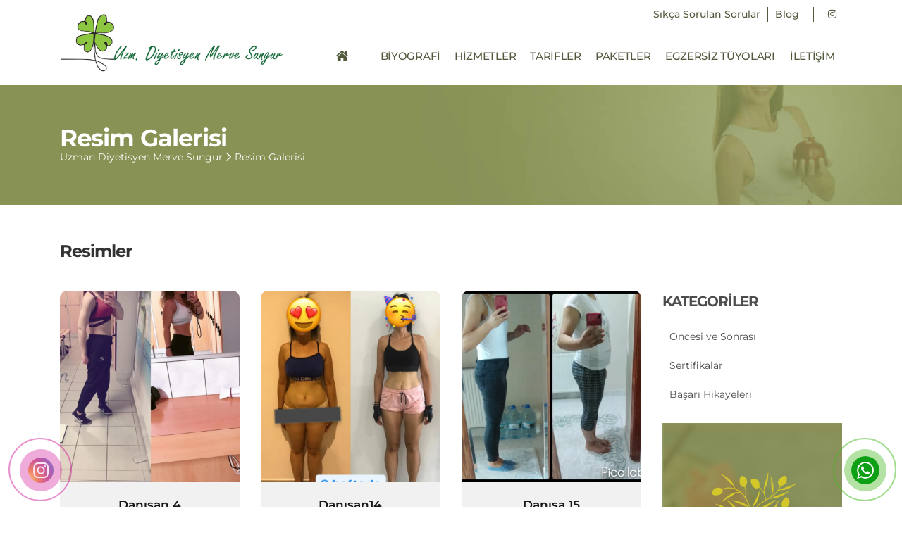

--- FILE ---
content_type: text/html; charset=UTF-8
request_url: https://www.diyetisyenmervesungur.com/resim-galerisi
body_size: 32080
content:
<!DOCTYPE html> <html lang="en"> <head> <meta charset="UTF-8"> <meta name="csrf-token" content="fIHmFv6J57eQ8Rxw1BHWYOYBhl6dXCsdVEI3JbqX"> <title>  Merve Sungur Sağlıklı Yaşam Resim Galerisi  </title>  <meta name="description" content="Resim ve video galerimizde, Diyetisyen Merve Sungur’un sağlıklı yaşam ve beslenme programlarına dair içerikler, başarı hikayeleri ve ilham verici videoları keşfedin."> <meta name="keywords" content="zayıflayanlar, kilo alanlar, diyet yapanlar, diyetisyen, danışanlar, resim galerisi, video galerisi, merve sungur resimleri, merve sungur instagram"> <meta content="Ceviz Bilişim" name="author"/>  <meta name="robots" content="index, follow">   <link rel='stylesheet' type='text/css' href='https://www.diyetisyenmervesungur.com/assets/plugins/bootstrap-4.1.3/css/bootstrap-grid.min.css'> <link rel='stylesheet' type='text/css' href='https://www.diyetisyenmervesungur.com/assets/plugins/fontawesome/css/all.min.css'> <link rel='stylesheet' type='text/css' href='https://www.diyetisyenmervesungur.com/assets/css/style.min.css?v=1.1'>  <link rel="canonical" href="https://www.diyetisyenmervesungur.com/resim-galerisi"/> <meta name="revisit-after" content="1 days"/> <meta http-equiv="Pragma" content="public"/> <meta http-equiv="Expires" content="7"/> <meta http-equiv="Content-Security-Policy" content="upgrade-insecure-requests"> <meta http-equiv="Cache-Control" content="max-age=604800, public"/> <meta name="x-canonical-url" content="https://www.diyetisyenmervesungur.com/resim-galerisi"/> <meta name="og:title" content="Uzman Diyetisyen Merve Sungur"/> <meta name="og:site_name" content="diyetisyenmervesungur.com"/> <meta name="og:url" content="https://www.diyetisyenmervesungur.com/resim-galerisi"/> <meta name="og:type" content="customer"/> <meta name="viewport" content="width=device-width, initial-scale=1">  <link rel="shortcut icon" type="image/png" href="https://www.diyetisyenmervesungur.com/storage/site/vIcnJ1leLi60nOlbDmtxKqarMemOyb5VDueW2UoS.png"/>   <link rel="stylesheet" href="https://www.diyetisyenmervesungur.com/assets/plugins/fancybox/fancybox.css"/>  <!-- Google Tag Manager -->
<script>(function(w,d,s,l,i){w[l]=w[l]||[];w[l].push({'gtm.start':
new Date().getTime(),event:'gtm.js'});var f=d.getElementsByTagName(s)[0],
j=d.createElement(s),dl=l!='dataLayer'?'&l='+l:'';j.async=true;j.src=
'https://www.googletagmanager.com/gtm.js?id='+i+dl;f.parentNode.insertBefore(j,f);
})(window,document,'script','dataLayer','GTM-55L56LCZ');</script>
<!-- End Google Tag Manager -->  </head> <body> <!-- Google Tag Manager (noscript) -->
<noscript><iframe src="https://www.googletagmanager.com/ns.html?id=GTM-55L56LCZ"
height="0" width="0" style="display:none;visibility:hidden"></iframe></noscript>
<!-- End Google Tag Manager (noscript) --> <nav class="panel-menu"> <ul> <li><a href="https://www.diyetisyenmervesungur.com" title="ANASAYFA">ANASAYFA</a></li> <li><a href="https://www.diyetisyenmervesungur.com/diyetisyen-merve-sungur" title="BİYOGRAFİ">BİYOGRAFİ</a></li> <li><a href="https://www.diyetisyenmervesungur.com/hizmetler" title="HİZMETLER">HİZMETLER</a></li> <li><a href="https://www.diyetisyenmervesungur.com/saglikli-beslenme-tarifleri" title="TARİFLER">TARİFLER</a></li> <li><a href="https://www.diyetisyenmervesungur.com/online-diyet-paketleri" title="PAKETLER">PAKETLER</a></li> <li><a href="https://www.diyetisyenmervesungur.com/blog/egzersiz-tuyolari" title="PAKETLER">EGZERSİZ TÜYOLARI</a></li> <li><a href="https://www.diyetisyenmervesungur.com/online-diyet-sorulari" title="S.S.S.">S.S.S.</a></li> <li><a href="https://www.diyetisyenmervesungur.com/blog" title="BLOG">BLOG</a></li> <li><a href="https://www.diyetisyenmervesungur.com/iletisim" title="İLETİŞİM">İLETİŞİM</a></li> </ul> <div class="mm-navbtn-names"> <div class="mm-closebtn">Kapat</div> <div class="mm-backbtn">Geri</div> </div> </nav> <header class="header"> <div class="container"> <div class="logo"><a href="/" title="Uzman Diyetisyen Merve Sungur"><img src="https://www.diyetisyenmervesungur.com/storage/site/9YRuMZInL6ElZnhiihJB4zrj207vp0KlEeVLImyr.png" width="335" height="84" alt="Uzman Diyetisyen Merve Sungur"></a></div> <div class="ust"> <ul class="info"> <li><a href="https://www.diyetisyenmervesungur.com/online-diyet-sorulari" title="S.S.S.">Sıkça Sorulan Sorular</a></li> <li><a href="https://www.diyetisyenmervesungur.com/blog" title="BLOG">Blog</a></li> </ul> <ul class="social">      <li><a href="https://www.instagram.com/dyt.mervesungur" target="_blank" title="Instagram" rel="noreferrer"><i class="fab fa-instagram"></i></a></li>  </ul> </div> <div class="alt"> <ul class="menu"> <li><a href="https://www.diyetisyenmervesungur.com" title="Anasayfa"><i class="fas fa-home-lg"></i></a></li> <li><a href="https://www.diyetisyenmervesungur.com/diyetisyen-merve-sungur" title="BİYOGRAFİ">BİYOGRAFİ</a></li> <li><a href="https://www.diyetisyenmervesungur.com/hizmetler" title="HİZMETLER">HİZMETLER</a></li> <li><a href="https://www.diyetisyenmervesungur.com/saglikli-beslenme-tarifleri" title="TARİFLER">TARİFLER</a></li> <li><a href="https://www.diyetisyenmervesungur.com/online-diyet-paketleri" title="PAKETLER">PAKETLER</a></li> <li><a href="https://www.diyetisyenmervesungur.com/blog/egzersiz-tuyolari" title="EGZERSİZ TÜYOLARI">EGZERSİZ TÜYOLARI</a></li> <li><a href="https://www.diyetisyenmervesungur.com/iletisim" title="İLETİŞİM">İLETİŞİM</a> <div class="dropdown-content"> <a href="https://www.diyetisyenmervesungur.com/hesap-numaralarimiz" title="Banka Bilgileri">Banka Bilgileri</a> </div> </li> <li class="mobile"><a role="button" title="MENÜ">MENÜ <i class="fa fa-bars"></i></a></li> </ul> </div> </div> </header>  <section class="page_header"> <div class="container"> <div class="row"> <div class="col-12 align-self-center"> <h1>Resim Galerisi</h1> <nav aria-label="breadcrumb"> <ol class="breadcrumb"> <li class="breadcrumb-item"><a href="https://www.diyetisyenmervesungur.com" title="Uzman Diyetisyen Merve Sungur">Uzman Diyetisyen Merve Sungur</a> </li>  <li class="breadcrumb-item active" aria-current="page">Resim Galerisi</li>  </ol> </nav> </div> </div> </div> </section> <section class="tarifler"> <div class="container"> <h2>Resimler</h2> <div class="row"> <div class="col-lg-9"> <div class="row">  <div class="col-lg-4"> <a href=" https://www.diyetisyenmervesungur.com/storage/images/h0oFaniMmcQzlxsuOEl8VROECmefUpa6PjAccjhL.jpeg" data-fancybox="gallery"> <div class="tarif"> <div class="resim"><img data-src="https://www.diyetisyenmervesungur.com/storage/images/h0oFaniMmcQzlxsuOEl8VROECmefUpa6PjAccjhL.jpeg.webp" alt="Danışan 4"></div> <div class="alt"> <div class="baslik">Danışan 4</div> <div class="excerpt">1.5 Ayda -8 Kg </div> </div> </div> </a> </div>  <div class="col-lg-4"> <a href=" https://www.diyetisyenmervesungur.com/storage/images/mTVp4nrqLyQA8ciP0ofnCCNKbMQSxrhqxCFs0UOB.jpeg" data-fancybox="gallery"> <div class="tarif"> <div class="resim"><img data-src="https://www.diyetisyenmervesungur.com/storage/images/mTVp4nrqLyQA8ciP0ofnCCNKbMQSxrhqxCFs0UOB.jpeg.webp" alt="Danışan14"></div> <div class="alt"> <div class="baslik">Danışan14</div> <div class="excerpt">6 Haftada -8 kg </div> </div> </div> </a> </div>  <div class="col-lg-4"> <a href=" https://www.diyetisyenmervesungur.com/storage/images/ggsn35Dp1KbEPjvHw1QdbFMpZzHRRy24CFSqL6qw.jpeg" data-fancybox="gallery"> <div class="tarif"> <div class="resim"><img data-src="https://www.diyetisyenmervesungur.com/storage/images/ggsn35Dp1KbEPjvHw1QdbFMpZzHRRy24CFSqL6qw.jpeg.webp" alt="Danışa 15"></div> <div class="alt"> <div class="baslik">Danışa 15</div> <div class="excerpt">7 Haftada -11,4kg </div> </div> </div> </a> </div>  <div class="col-lg-4"> <a href=" https://www.diyetisyenmervesungur.com/storage/images/eMpC1eryEj8DvNqDewkJp7r84ECvJG5ANdprSJhX.jpeg" data-fancybox="gallery"> <div class="tarif"> <div class="resim"><img data-src="https://www.diyetisyenmervesungur.com/storage/images/eMpC1eryEj8DvNqDewkJp7r84ECvJG5ANdprSJhX.jpeg.webp" alt="Danışan15"></div> <div class="alt"> <div class="baslik">Danışan15</div> <div class="excerpt">-11,4kg </div> </div> </div> </a> </div>  <div class="col-lg-4"> <a href=" https://www.diyetisyenmervesungur.com/storage/images/cNK1Qzsln17y1njCXsEyXf64TJVR87nCA3SC126k.jpeg" data-fancybox="gallery"> <div class="tarif"> <div class="resim"><img data-src="https://www.diyetisyenmervesungur.com/storage/images/cNK1Qzsln17y1njCXsEyXf64TJVR87nCA3SC126k.jpeg.webp" alt="Danışan16"></div> <div class="alt"> <div class="baslik">Danışan16</div> <div class="excerpt">-8,3kg </div> </div> </div> </a> </div>  <div class="col-lg-4"> <a href=" https://www.diyetisyenmervesungur.com/storage/images/ESkXG6YBKyih7a5cjvbhjQEYrGuFe9JOqV0SgrNu.jpeg" data-fancybox="gallery"> <div class="tarif"> <div class="resim"><img data-src="https://www.diyetisyenmervesungur.com/storage/images/ESkXG6YBKyih7a5cjvbhjQEYrGuFe9JOqV0SgrNu.jpeg.webp" alt="Danışan18"></div> <div class="alt"> <div class="baslik">Danışan18</div> <div class="excerpt">-12kg </div> </div> </div> </a> </div>  <div class="col-lg-4"> <a href=" https://www.diyetisyenmervesungur.com/storage/images/cr1LUWKfvJH44898HDApiShYVpt2QQcv4pU8Q6OE.jpeg" data-fancybox="gallery"> <div class="tarif"> <div class="resim"><img data-src="https://www.diyetisyenmervesungur.com/storage/images/cr1LUWKfvJH44898HDApiShYVpt2QQcv4pU8Q6OE.jpeg.webp" alt="DANIŞAN19"></div> <div class="alt"> <div class="baslik">DANIŞAN19</div> <div class="excerpt">-18,5KG </div> </div> </div> </a> </div>  <div class="col-lg-4"> <a href=" https://www.diyetisyenmervesungur.com/storage/images/qwXvVcuPPwUqbeONf85Te7uWuOLL1bS7rhc3bkyy.jpeg" data-fancybox="gallery"> <div class="tarif"> <div class="resim"><img data-src="https://www.diyetisyenmervesungur.com/storage/images/qwXvVcuPPwUqbeONf85Te7uWuOLL1bS7rhc3bkyy.jpeg.webp" alt="Danışan20"></div> <div class="alt"> <div class="baslik">Danışan20</div> <div class="excerpt">-11,1KG </div> </div> </div> </a> </div>  <div class="col-lg-4"> <a href=" https://www.diyetisyenmervesungur.com/storage/images/m5vgsqkQHcf20XUHnVH7cqeGq2l22XVqVMi24yc3.jpeg" data-fancybox="gallery"> <div class="tarif"> <div class="resim"><img data-src="https://www.diyetisyenmervesungur.com/storage/images/m5vgsqkQHcf20XUHnVH7cqeGq2l22XVqVMi24yc3.jpeg.webp" alt="Danışan20"></div> <div class="alt"> <div class="baslik">Danışan20</div> <div class="excerpt">-20kg </div> </div> </div> </a> </div>  <div class="col-lg-4"> <a href=" https://www.diyetisyenmervesungur.com/storage/images/qYkfhhRTdAb4dvHhYbRkC0WToXQRKA5FTpUV7iTA.jpeg" data-fancybox="gallery"> <div class="tarif"> <div class="resim"><img data-src="https://www.diyetisyenmervesungur.com/storage/images/qYkfhhRTdAb4dvHhYbRkC0WToXQRKA5FTpUV7iTA.jpeg.webp" alt="Danışan21"></div> <div class="alt"> <div class="baslik">Danışan21</div> <div class="excerpt">+9kg </div> </div> </div> </a> </div>  <div class="col-lg-4"> <a href=" https://www.diyetisyenmervesungur.com/storage/images/aA33KwXOodWDoqPAryL7FmPe0zf3QDSvfKlYY6wX.jpeg" data-fancybox="gallery"> <div class="tarif"> <div class="resim"><img data-src="https://www.diyetisyenmervesungur.com/storage/images/aA33KwXOodWDoqPAryL7FmPe0zf3QDSvfKlYY6wX.jpeg.webp" alt="Danışan22"></div> <div class="alt"> <div class="baslik">Danışan22</div> <div class="excerpt">-7kg </div> </div> </div> </a> </div>  <div class="col-lg-4"> <a href=" https://www.diyetisyenmervesungur.com/storage/images/Fyl1vJFGnrUMeRO9xEuBeVVJtoxEy9HmUckCcZc3.jpeg" data-fancybox="gallery"> <div class="tarif"> <div class="resim"><img data-src="https://www.diyetisyenmervesungur.com/storage/images/Fyl1vJFGnrUMeRO9xEuBeVVJtoxEy9HmUckCcZc3.jpeg.webp" alt="Danışan23"></div> <div class="alt"> <div class="baslik">Danışan23</div> <div class="excerpt">-9kg </div> </div> </div> </a> </div>  <div class="col-lg-4"> <a href=" https://www.diyetisyenmervesungur.com/storage/images/DiTuKu3ltVPJdVIhSKxoVxaSMcnSoD86rtLjiGAa.jpeg" data-fancybox="gallery"> <div class="tarif"> <div class="resim"><img data-src="https://www.diyetisyenmervesungur.com/storage/images/DiTuKu3ltVPJdVIhSKxoVxaSMcnSoD86rtLjiGAa.jpeg.webp" alt="Danışan24"></div> <div class="alt"> <div class="baslik">Danışan24</div> <div class="excerpt">-9,1kg </div> </div> </div> </a> </div>  <div class="col-lg-4"> <a href=" https://www.diyetisyenmervesungur.com/storage/images/nGT5k52AEgBXUdGosGxxKg37K1m8hcSfc4SzZqiN.jpeg" data-fancybox="gallery"> <div class="tarif"> <div class="resim"><img data-src="https://www.diyetisyenmervesungur.com/storage/images/nGT5k52AEgBXUdGosGxxKg37K1m8hcSfc4SzZqiN.jpeg.webp" alt="Danışan26"></div> <div class="alt"> <div class="baslik">Danışan26</div> <div class="excerpt">-12,1kg </div> </div> </div> </a> </div>  <div class="col-lg-4"> <a href=" https://www.diyetisyenmervesungur.com/storage/images/86Dl1psun34XUbplm1ktC3oQsngSHtZxVzRy6M81.jpeg" data-fancybox="gallery"> <div class="tarif"> <div class="resim"><img data-src="https://www.diyetisyenmervesungur.com/storage/images/86Dl1psun34XUbplm1ktC3oQsngSHtZxVzRy6M81.jpeg.webp" alt="Danışan27"></div> <div class="alt"> <div class="baslik">Danışan27</div> <div class="excerpt">-10kg </div> </div> </div> </a> </div>  <div class="col-lg-4"> <a href=" https://www.diyetisyenmervesungur.com/storage/images/3oIjCsGWidHJNW2fKspJxCEwFUms7wsXprJoSW6W.jpeg" data-fancybox="gallery"> <div class="tarif"> <div class="resim"><img data-src="https://www.diyetisyenmervesungur.com/storage/images/3oIjCsGWidHJNW2fKspJxCEwFUms7wsXprJoSW6W.jpeg.webp" alt="Danışan28"></div> <div class="alt"> <div class="baslik">Danışan28</div> <div class="excerpt">-15kg </div> </div> </div> </a> </div>  <div class="col-lg-4"> <a href=" https://www.diyetisyenmervesungur.com/storage/images/EXqpKIp8Nm43LgIXX6nY6se8UBzcbHQnB8yQEjzt.jpeg" data-fancybox="gallery"> <div class="tarif"> <div class="resim"><img data-src="https://www.diyetisyenmervesungur.com/storage/images/EXqpKIp8Nm43LgIXX6nY6se8UBzcbHQnB8yQEjzt.jpeg.webp" alt="Danışan29"></div> <div class="alt"> <div class="baslik">Danışan29</div> <div class="excerpt">-9,1kg </div> </div> </div> </a> </div>  <div class="col-lg-4"> <a href=" https://www.diyetisyenmervesungur.com/storage/images/4FQ65F4q0RexRs02hiIBfeBlPLuIoVUWH01aKPes.jpeg" data-fancybox="gallery"> <div class="tarif"> <div class="resim"><img data-src="https://www.diyetisyenmervesungur.com/storage/images/4FQ65F4q0RexRs02hiIBfeBlPLuIoVUWH01aKPes.jpeg.webp" alt="Danışan30"></div> <div class="alt"> <div class="baslik">Danışan30</div> <div class="excerpt">-18,5KG </div> </div> </div> </a> </div>  <div class="col-lg-4"> <a href=" https://www.diyetisyenmervesungur.com/storage/images/xS1Gnta8iZgdZgoTQBQFkhyHU1hNUhMNJjBIBVad.jpeg" data-fancybox="gallery"> <div class="tarif"> <div class="resim"><img data-src="https://www.diyetisyenmervesungur.com/storage/images/xS1Gnta8iZgdZgoTQBQFkhyHU1hNUhMNJjBIBVad.jpeg.webp" alt="Danışan31"></div> <div class="alt"> <div class="baslik">Danışan31</div> <div class="excerpt">-13,1kg </div> </div> </div> </a> </div>  <div class="col-lg-4"> <a href=" https://www.diyetisyenmervesungur.com/storage/images/Epnmg5lHJWawIsSsXR0ug9PpgdVnAHWCELc40K43.jpeg" data-fancybox="gallery"> <div class="tarif"> <div class="resim"><img data-src="https://www.diyetisyenmervesungur.com/storage/images/Epnmg5lHJWawIsSsXR0ug9PpgdVnAHWCELc40K43.jpeg.webp" alt="Danışan32"></div> <div class="alt"> <div class="baslik">Danışan32</div> <div class="excerpt">-12kg </div> </div> </div> </a> </div>  <div class="col-lg-4"> <a href=" https://www.diyetisyenmervesungur.com/storage/images/dASygIHW27IuBFWbAfU7ancM2XKI5MrsKpDFXIHS.jpeg" data-fancybox="gallery"> <div class="tarif"> <div class="resim"><img data-src="https://www.diyetisyenmervesungur.com/storage/images/dASygIHW27IuBFWbAfU7ancM2XKI5MrsKpDFXIHS.jpeg.webp" alt="Danışan33"></div> <div class="alt"> <div class="baslik">Danışan33</div> <div class="excerpt">4 haftada -9,5 Kg </div> </div> </div> </a> </div>  <div class="col-lg-4"> <a href="https://www.youtube.com/watch?v=2GP8BMHf0bo" data-fancybox="gallery"> <div class="tarif"> <div class="resim"><img data-src="https://www.diyetisyenmervesungur.com/storage/images/7s86aOqW9M56lvJY9vekAN6wxszT4P8jcO4GYV57.jpeg.webp" alt="Danışan 5"></div> <div class="alt"> <div class="baslik">Danışan 5</div> <div class="excerpt">2 Ayda 15kg </div> </div> </div> </a> </div>  <div class="col-lg-4"> <a href="https://www.youtube.com/watch?v=V2Rmr5rEAt0" data-fancybox="gallery"> <div class="tarif"> <div class="resim"><img data-src="https://www.diyetisyenmervesungur.com/storage/images/KIwR8G3mI6rPwld51PkLj8BLesO6ujWBCWrKVsbz.jpeg.webp" alt="Danışan 6"></div> <div class="alt"> <div class="baslik">Danışan 6</div> <div class="excerpt">1,5 Ayda 9Kg </div> </div> </div> </a> </div>  <div class="col-lg-4"> <a href="https://www.youtube.com/watch?v=iiJQg9Fmsvk" data-fancybox="gallery"> <div class="tarif"> <div class="resim"><img data-src="https://www.diyetisyenmervesungur.com/storage/images/WoVhgcbQ8UglTvSoajzgXNIZqaUfS2oKa6fo0d9v.jpeg.webp" alt="Danışan 8"></div> <div class="alt"> <div class="baslik">Danışan 8</div> <div class="excerpt">2 Ayda 9kg </div> </div> </div> </a> </div>  <div class="col-lg-4"> <a href=" https://www.diyetisyenmervesungur.com/storage/images/Nz1OZqXP4EJ0Vm57vaHwoICg6qs45WcZ2qXrLXeG.jpeg" data-fancybox="gallery"> <div class="tarif"> <div class="resim"><img data-src="https://www.diyetisyenmervesungur.com/storage/images/Nz1OZqXP4EJ0Vm57vaHwoICg6qs45WcZ2qXrLXeG.jpeg.webp" alt="Danışan 10"></div> <div class="alt"> <div class="baslik">Danışan 10</div> <div class="excerpt">-13,1kg </div> </div> </div> </a> </div>  <div class="col-lg-4"> <a href=" https://www.diyetisyenmervesungur.com/storage/images/ITEzAuYJAxmgTlQCcwQvOptq03iK8Gtx8VCdytGa.jpeg" data-fancybox="gallery"> <div class="tarif"> <div class="resim"><img data-src="https://www.diyetisyenmervesungur.com/storage/images/ITEzAuYJAxmgTlQCcwQvOptq03iK8Gtx8VCdytGa.jpeg.webp" alt="Danışan17"></div> <div class="alt"> <div class="baslik">Danışan17</div> <div class="excerpt">-17,3kg </div> </div> </div> </a> </div>  <div class="col-lg-4"> <a href=" https://www.diyetisyenmervesungur.com/storage/images/Hbb6hgiD9MN6fCt5UXMXQLpUBQWgxwNiQniWMykU.jpeg" data-fancybox="gallery"> <div class="tarif"> <div class="resim"><img data-src="https://www.diyetisyenmervesungur.com/storage/images/Hbb6hgiD9MN6fCt5UXMXQLpUBQWgxwNiQniWMykU.jpeg.webp" alt="Danışan25"></div> <div class="alt"> <div class="baslik">Danışan25</div> <div class="excerpt">-17kg </div> </div> </div> </a> </div>  <div class="col-lg-4"> <a href=" https://www.diyetisyenmervesungur.com/storage/images/m84sdZ4ZmvIMNp6sEWsPlteceyl7BgZAlP7Kh06e.jpeg" data-fancybox="gallery"> <div class="tarif"> <div class="resim"><img data-src="https://www.diyetisyenmervesungur.com/storage/images/m84sdZ4ZmvIMNp6sEWsPlteceyl7BgZAlP7Kh06e.jpeg.webp" alt="Danışan 2"></div> <div class="alt"> <div class="baslik">Danışan 2</div> <div class="excerpt">40 Günde -6 Kg </div> </div> </div> </a> </div>  <div class="col-lg-4"> <a href="https://www.youtube.com/watch?v=zl8SAQwe48M" data-fancybox="gallery"> <div class="tarif"> <div class="resim"><img data-src="https://www.diyetisyenmervesungur.com/storage/images/0j1QgWFMsrVwmStWaC6JCgQjrVQtDKJWdKdiUZvj.jpeg.webp" alt="Danışan 7"></div> <div class="alt"> <div class="baslik">Danışan 7</div> <div class="excerpt">2 Ayda 13Kg </div> </div> </div> </a> </div>  <div class="col-lg-4"> <a href=" https://www.diyetisyenmervesungur.com/storage/images/pLebDqFgJAvp0PNO7R8ecYo8CIu4HBjI94CWBzrT.jpeg" data-fancybox="gallery"> <div class="tarif"> <div class="resim"><img data-src="https://www.diyetisyenmervesungur.com/storage/images/pLebDqFgJAvp0PNO7R8ecYo8CIu4HBjI94CWBzrT.jpeg.webp" alt="Danışan11"></div> <div class="alt"> <div class="baslik">Danışan11</div> <div class="excerpt">-10,6 </div> </div> </div> </a> </div>  <div class="col-lg-4"> <a href=" https://www.diyetisyenmervesungur.com/storage/images/ZPWaojjgmzUQ8gMGYeER4T8xvPHRM5Of1NmSC8Yd.jpeg" data-fancybox="gallery"> <div class="tarif"> <div class="resim"><img data-src="https://www.diyetisyenmervesungur.com/storage/images/ZPWaojjgmzUQ8gMGYeER4T8xvPHRM5Of1NmSC8Yd.jpeg.webp" alt="Danışan18"></div> <div class="alt"> <div class="baslik">Danışan18</div> <div class="excerpt">-17kg </div> </div> </div> </a> </div>  <div class="col-lg-4"> <a href=" https://www.diyetisyenmervesungur.com/storage/images/HJ6KYZzuciAnlUIivixtu45RsEd84z2YT6aEHdAY.jpeg" data-fancybox="gallery"> <div class="tarif"> <div class="resim"><img data-src="https://www.diyetisyenmervesungur.com/storage/images/HJ6KYZzuciAnlUIivixtu45RsEd84z2YT6aEHdAY.jpeg.webp" alt="Danışan 3"></div> <div class="alt"> <div class="baslik">Danışan 3</div> <div class="excerpt">2,5 Ayda -12,3 Kg </div> </div> </div> </a> </div>  <div class="col-lg-4"> <a href=" https://www.diyetisyenmervesungur.com/storage/images/QNcfBBTMr1mtQQxyAMEvTAIaWNHxKm4FNc0n429X.jpeg" data-fancybox="gallery"> <div class="tarif"> <div class="resim"><img data-src="https://www.diyetisyenmervesungur.com/storage/images/QNcfBBTMr1mtQQxyAMEvTAIaWNHxKm4FNc0n429X.jpeg.webp" alt="Danışan 1"></div> <div class="alt"> <div class="baslik">Danışan 1</div> <div class="excerpt">2 Ayda -12 Kg </div> </div> </div> </a> </div>  <div class="col-lg-4"> <a href=" https://www.diyetisyenmervesungur.com/storage/images/Tg4BiRse1r1iAEhzhuQWpZIdUrau25RhaorEZaQH.jpeg" data-fancybox="gallery"> <div class="tarif"> <div class="resim"><img data-src="https://www.diyetisyenmervesungur.com/storage/images/Tg4BiRse1r1iAEhzhuQWpZIdUrau25RhaorEZaQH.jpeg.webp" alt="Danışan12"></div> <div class="alt"> <div class="baslik">Danışan12</div> <div class="excerpt">-7,1kg </div> </div> </div> </a> </div>  <div class="col-lg-4"> <a href=" https://www.diyetisyenmervesungur.com/storage/images/k4JNvHDptf6Qivl6A9TYnoSBaU8Yp3TjxHyakyFr.jpeg" data-fancybox="gallery"> <div class="tarif"> <div class="resim"><img data-src="https://www.diyetisyenmervesungur.com/storage/images/k4JNvHDptf6Qivl6A9TYnoSBaU8Yp3TjxHyakyFr.jpeg.webp" alt="Danışan 9"></div> <div class="alt"> <div class="baslik">Danışan 9</div> <div class="excerpt">3 ayda -7kg </div> </div> </div> </a> </div>  <div class="col-lg-4"> <a href=" https://www.diyetisyenmervesungur.com/storage/images/YXmruy851Wjl04ZGJkgEPCMHX6Jcri3lKmgClk5Y.jpeg" data-fancybox="gallery"> <div class="tarif"> <div class="resim"><img data-src="https://www.diyetisyenmervesungur.com/storage/images/YXmruy851Wjl04ZGJkgEPCMHX6Jcri3lKmgClk5Y.jpeg.webp" alt="Danışan 10"></div> <div class="alt"> <div class="baslik">Danışan 10</div> <div class="excerpt">3 ayda 13,5 kg </div> </div> </div> </a> </div>  <div class="col-lg-4"> <a href=" https://www.diyetisyenmervesungur.com/storage/images/Xa5n1xyqmKCXndfdcSz9WM4ljUEWBgvEaqRDHVsn.jpeg" data-fancybox="gallery"> <div class="tarif"> <div class="resim"><img data-src="https://www.diyetisyenmervesungur.com/storage/images/Xa5n1xyqmKCXndfdcSz9WM4ljUEWBgvEaqRDHVsn.jpeg.webp" alt="Danışan17"></div> <div class="alt"> <div class="baslik">Danışan17</div> <div class="excerpt">-9,3kg </div> </div> </div> </a> </div>  </div> </div> <div class="col-lg-3"> <h3>KATEGORİLER</h3> <ul class="category_list">  <li> <a href="https://www.diyetisyenmervesungur.com/resim-galerisi/oncesi-ve-sonrasi" class="d-block" title="Öncesi ve Sonrası"> Öncesi ve Sonrası</a> </li>  <li> <a href="https://www.diyetisyenmervesungur.com/resim-galerisi/sertifikalar" class="d-block" title="Sertifikalar"> Sertifikalar</a> </li>  <li> <a href="https://www.diyetisyenmervesungur.com/resim-galerisi/basari-hikayeleri" class="d-block" title="Başarı Hikayeleri"> Başarı Hikayeleri</a> </li>  </ul> <div class="randevu"> <img data-src="https://www.diyetisyenmervesungur.com/assets/images/icon.png.webp" alt="Uzman Diyetisyen Merve Sungur"/> <div class="baslik"> <div class="light_green">SAĞLIĞINIZA</div> <div class="big_white_bold">ÖNEM VERİN!</div> <div class="small_white_bold">"DEĞERLİ HİSSEDİN!"</div> <div class="aciklama"> Programlarıız ile sağlığınıza kaldığınız yerden devam edin! </div> <a href="https://www.diyetisyenmervesungur.com/iletisim" class="bize_ulasin" title="Hemen Bize Ulaşın">Hemen Bize Ulaşın</a> </div> </div> </div> </div> </div> </section>  <section class="ebulten"> <div class="container"> <div class="row"> <div class="col-lg-3"> <div class="title">E-BÜLTEN</div> <span>Kampanya ve Paketlerimizden Haberdar olmak için kayıt olun !</span></div> <div class="col-lg-7"> <form id="ebulten" method="post" action=""> <div class="row gutters-3"> <div class="col-lg-4"> <input type="text" name="fullname" placeholder="Ad Soyad" class="form-control" required> </div> <div class="col-lg-4"> <input type="text" name="email" placeholder="Email" class="form-control" required> </div> <div class="col-lg-4"> <input type="text" name="phone" placeholder="Telefon" class="form-control" required> </div> </div> </form> </div> <div class="col-md-2"> <button form="ebulten" type="submit" class="btn btn-light-green">KAYIT OL</button> </div> </div> </div> </section> <footer> <div class="container"> <div class="row align-items-center"> <div class="col-lg-3 col-md-5 col-12 sol"> <a href="/" title="Uzman Diyetisyen Merve Sungur"> <img data-src="https://www.diyetisyenmervesungur.com/storage/site/01Z6LGB8EBbLtxDhPkSB6wC6DaX54eOE8JzZx5fP.png" width="150" height="150" alt="Uzman Diyetisyen Merve Sungur"> </a> </div> <div class="col-lg-9 col-md-7"> <ul class="menu"> <li><a href="https://www.diyetisyenmervesungur.com" title="ANASAYFA"><i class="fas fa-home-lg"></i></a></li> <li><a href="https://www.diyetisyenmervesungur.com/diyetisyen-merve-sungur" title="BİYOGRAFİ">BİYOGRAFİ</a></li> <li><a href="https://www.diyetisyenmervesungur.com/hizmetler" title="HİZMETLER">HİZMETLER</a></li> <li><a href="https://www.diyetisyenmervesungur.com/saglikli-beslenme-tarifleri" title="TARİFLER">TARİFLER</a></li> <li><a href="https://www.diyetisyenmervesungur.com/online-diyet-paketleri" title="PAKETLER">PAKETLER</a></li> <li><a href="https://www.diyetisyenmervesungur.com/online-diyet-sorulari" title="S.S.S.">S.S.S.</a></li> <li><a href="https://www.diyetisyenmervesungur.com/blog" title="BLOG">BLOG</a></li> <li><a href="https://www.diyetisyenmervesungur.com/iletisim" title="İLETİŞİM">İLETİŞİM</a></li> </ul> <div class="copyright"> <div class="solyan"> <ul class="footer_alt"> <li><a href="https://www.diyetisyenmervesungur.com/gizlilik-politikasi" title="Gizlilik Politikası">Gizlilik Politikası</a> </li> <li><a href="https://www.diyetisyenmervesungur.com/teslimat-ve-iade" title="Teslimat ve İade">Teslimat ve İade</a></li> <li> <a href="https://www.diyetisyenmervesungur.com/mesafeli-satis-soezlesmesi" title="Mesafeli Satış Sözleşmesi">Mesafeli Satış Sözleşmesi</a> </li> </ul> <div class="copytext"> <img data-src="https://www.diyetisyenmervesungur.com/assets/images/visa.png.webp" alt="Visa" width="36" height="25"> <img data-src="https://www.diyetisyenmervesungur.com/assets/images/mastercard.png.webp" alt="Mastercard" width="36" height="25"> © 2019 Merve Sungur. Tüm Hakları Saklıdır. </div> </div> <div class="cevizbilisim"> <a href="https://www.cevizbilisim.com/web-tasarim" alt="Web Tasarım" rel="dofollow"> <img data-src="https://www.diyetisyenmervesungur.com/assets/images/cevizbilisim.png.webp" title="Ceviz Bilişim Web Tasarım"> </a> </div> </div> </div> </div>  <ul class="tags">  <li> <a href="https://www.diyetisyenmervesungur.com/diyetisyen-merve-sungur"  target="_blank" rel="noopener"  title="Merve Sungur Kimdir?"> Merve Sungur Kimdir? </a> </li>  <li> <a href="https://www.diyetisyenmervesungur.com/online-diyet"  title="Online Diyet"> Online Diyet </a> </li>  <li> <a href="https://www.diyetisyenmervesungur.com/umraniye-diyetisyen"  title="Ümraniye Diyetisyen"> Ümraniye Diyetisyen </a> </li>  <li> <a href="https://www.diyetisyenmervesungur.com/sancaktepe-diyetisyen"  title="Sancaktepe Diyetisyen"> Sancaktepe Diyetisyen </a> </li>  <li> <a href="https://www.diyetisyenmervesungur.com/cekmekoy-diyetisyen"  title="Çekmeköy Diyetisyen"> Çekmeköy Diyetisyen </a> </li>  <li> <a href="https://www.diyetisyenmervesungur.com/sarigazi-diyetisyen"  title="Sarıgazi Diyetisyen"> Sarıgazi Diyetisyen </a> </li>  </ul>  </div> </footer> <div class="warning-text" style="padding: 10px 0;"> <div class="container" style="text-align: center;font-size: 12px;"> Sitemizde yer alan tüm içerikler bilgilendirme amaçlıdır. Herhangi bir hastalık ya da sağlık sorununun tanı ve tedavisinde kullanılmak üzere hazırlanmış profesyonel tıbbi öneriler yerine geçmez. Web sitemizde bulunan bilgiler, genel sağlık bilgileri sunmakla birlikte, kesinlikle bir hekimin veya sağlık uzmanının tavsiyesi yerine kullanılmamalıdır. Herhangi bir sağlık sorununuzda mutlaka bir doktora başvurunuz. Sitedeki içerikler, güvenilir kaynaklardan derlenmiş olmakla birlikte, zamanla güncelliğini yitirebilir. Bu nedenle, bilgiler doğrultusunda hareket etmeden önce mutlaka uzman görüşü almanızı öneririz. İçeriklerin kullanımı tamamen ziyaretçinin sorumluluğundadır. Site yönetimi, içeriklerden kaynaklı doğabilecek doğrudan ya da dolaylı hiçbir olumsuz durumdan sorumlu tutulamaz. </div> </div> <div class="mypage-alo-phone" style=""> <a href="https://api.whatsapp.com/send?phone=905360898810" title="WhatsApp" target="_blank" class="hotlinemp" rel="noreferrer"> <div class="animated infinite zoomIn mypage-alo-ph-circle"></div> <div class="animated infinite pulse mypage-alo-ph-circle-fill"></div> <div class="animated infinite tada mypage-alo-ph-img-circle"></div> </a> </div>  <div class="mypage-alo-instagram" style=""> <a href="https://www.instagram.com/dyt.mervesungur" target="_blank" class="hotlinemp" title="Instagram" rel="noreferrer"> <div class="animated infinite zoomIn mypage-alo-ins-circle"></div> <div class="animated infinite pulse mypage-alo-ins-circle-fill"></div> <div class="animated infinite tada mypage-alo-ins-img-circle"></div> </a> </div>   <div class="modal fade" id="callingPopupModal" tabindex="-1" role="dialog" aria-labelledby="exampleModalLabel" aria-hidden="true"> <div class="modal-dialog modal-dialog-centered" role="document"> <div class="modal-content"> <div class="modal-body"> <div class="calling-popup-modal"> <div class="modal-header"> <div class="modal-title" id="exampleModalLabel">Size nasıl yardımcı olabiliriz?</div> <button type="button" class="close" data-dismiss="modal" aria-label="Close"> <span aria-hidden="true">&times;</span> </button> </div> <div class="modal-body"> <p class="description">Müşteri temsilcimize ulaşmak için aşağıdaki butonlara tıklayabilirsiniz.</p>  <a href="tel:+902168881210" title="Tıkla Hemen Ara" class="btn btn-call-now"> <i class="far fa-phone-alt"></i> <span>Tıkla Hemen Ara</span> </a>  <p class="description mt-2">Hızlı teklif ve bilgi almak için, bize hemen whatsapp uygulamasından ulaşın!</p> <div class="message"> Diyetisyen Merve Sungur ile iletişime geçtiğiniz için teşekkürler! Size nasıl yardımcı olabiliriz? </div> <a href="https://wa.me/905360898810" title="Görüşmeyi Başlat" class="btn btn-whatsapp" target="_blank" rel="noreferrer"> <i class="fab fa-whatsapp"></i> <span>Görüşmeyi Başlat</span> </a> </div> <div class="modal-footer"> <div class="form-check neverShowAgain"> <input class="form-check-input" type="checkbox" id="neverShowAgain" name="neverShowAgain"> <label class="form-check-label" for="neverShowAgain">Bir Daha Gösterme</label> </div> <button type="button" class="btn btn-close" data-dismiss="modal">Kapat</button> </div> </div> </div> </div> </div> </div>   <script src='https://www.diyetisyenmervesungur.com/assets/js/jquery-2.2.4.min.js'></script> <script defer src='https://www.diyetisyenmervesungur.com/assets/plugins/panelmenu.min.js'></script> <script defer src='https://www.diyetisyenmervesungur.com/assets/plugins/sweetalert2.js'></script> <script defer src='https://www.diyetisyenmervesungur.com/assets/js/js.cookie.min.js'></script> <script defer src='https://www.diyetisyenmervesungur.com/assets/plugins/bootstrap-4.1.3/js/bootstrap.bundle.min.js'></script>  <script src="https://www.diyetisyenmervesungur.com/assets/plugins/fancybox/fancybox.umd.js"></script> <script> Fancybox.bind("[data-fancybox]"); </script>  <script defer src='https://www.diyetisyenmervesungur.com/assets/js/main.min.js?v=4.8.15'></script> </body> </html>

--- FILE ---
content_type: text/css
request_url: https://www.diyetisyenmervesungur.com/assets/css/style.min.css?v=1.1
body_size: 85522
content:
@-webkit-keyframes tada{0%,to{-webkit-transform:scale3d(1,1,1);transform:scale3d(1,1,1)}10%,20%{-webkit-transform:scale3d(.9,.9,.9) rotate3d(0,0,1,-3deg);transform:scale3d(.9,.9,.9) rotate3d(0,0,1,-3deg)}30%,50%,70%,90%{-webkit-transform:scale3d(1,1,1) rotate3d(0,0,1,3deg);transform:scale3d(1,1,1) rotate3d(0,0,1,3deg)}40%,60%,80%{-webkit-transform:scale3d(1,1,1) rotate3d(0,0,1,-3deg);transform:scale3d(1,1,1) rotate3d(0,0,1,-3deg)}}@keyframes tada{0%,to{-webkit-transform:scale3d(1,1,1);transform:scale3d(1,1,1)}10%,20%{-webkit-transform:scale3d(.9,.9,.9) rotate3d(0,0,1,-3deg);transform:scale3d(.9,.9,.9) rotate3d(0,0,1,-3deg)}30%,50%,70%,90%{-webkit-transform:scale3d(1,1,1) rotate3d(0,0,1,3deg);transform:scale3d(1,1,1) rotate3d(0,0,1,3deg)}40%,60%,80%{-webkit-transform:scale3d(1,1,1) rotate3d(0,0,1,-3deg);transform:scale3d(1,1,1) rotate3d(0,0,1,-3deg)}}@keyframes pulse{0%,to{-webkit-transform:scale3d(1,1,1);transform:scale3d(1,1,1)}50%{-webkit-transform:scale3d(1.05,1.05,1.05);transform:scale3d(1.05,1.05,1.05)}}@-webkit-keyframes zoomIn{0%{opacity:0;-webkit-transform:scale3d(.3,.3,.3);transform:scale3d(.3,.3,.3)}50%{opacity:1}}@keyframes zoomIn{0%{opacity:0;-webkit-transform:scale3d(.3,.3,.3);transform:scale3d(.3,.3,.3)}50%{opacity:1}}@font-face{font-family:"Montserrat";src:url(/assets/fonts/Montserrat/Montserrat-LightItalic.eot);src:url(/assets/fonts/Montserrat/Montserrat-LightItalic.eot?#iefix) format("embedded-opentype"),url(/assets/fonts/Montserrat/Montserrat-LightItalic.woff2) format("woff2"),url(/assets/fonts/Montserrat/Montserrat-LightItalic.woff) format("woff"),url(/assets/fonts/Montserrat/Montserrat-LightItalic.ttf) format("truetype"),url(/assets/fonts/Montserrat/Montserrat-LightItalic.svg#Montserrat-LightItalic) format("svg");font-weight:400;font-style:italic;font-display:swap}@font-face{font-family:"Montserrat";src:url(/assets/fonts/Montserrat/Montserrat-MediumItalic.eot);src:url(/assets/fonts/Montserrat/Montserrat-MediumItalic.eot?#iefix) format("embedded-opentype"),url(/assets/fonts/Montserrat/Montserrat-MediumItalic.woff2) format("woff2"),url(/assets/fonts/Montserrat/Montserrat-MediumItalic.woff) format("woff"),url(/assets/fonts/Montserrat/Montserrat-MediumItalic.ttf) format("truetype"),url(/assets/fonts/Montserrat/Montserrat-MediumItalic.svg#Montserrat-MediumItalic) format("svg");font-weight:500;font-style:italic;font-display:swap}@font-face{font-family:"Montserrat";src:url(/assets/fonts/Montserrat/Montserrat-Medium.eot);src:url(/assets/fonts/Montserrat/Montserrat-Medium.eot?#iefix) format("embedded-opentype"),url(/assets/fonts/Montserrat/Montserrat-Medium.woff2) format("woff2"),url(/assets/fonts/Montserrat/Montserrat-Medium.woff) format("woff"),url(/assets/fonts/Montserrat/Montserrat-Medium.ttf) format("truetype"),url(/assets/fonts/Montserrat/Montserrat-Medium.svg#Montserrat-Medium) format("svg");font-weight:500;font-style:normal;font-display:swap}@font-face{font-family:"Montserrat";src:url(/assets/fonts/Montserrat/Montserrat-Light.eot);src:url(/assets/fonts/Montserrat/Montserrat-Light.eot?#iefix) format("embedded-opentype"),url(/assets/fonts/Montserrat/Montserrat-Light.woff2) format("woff2"),url(/assets/fonts/Montserrat/Montserrat-Light.woff) format("woff"),url(/assets/fonts/Montserrat/Montserrat-Light.ttf) format("truetype"),url(/assets/fonts/Montserrat/Montserrat-Light.svg#Montserrat-Light) format("svg");font-weight:400;font-style:normal;font-display:swap}@font-face{font-family:"Montserrat";src:url(/assets/fonts/Montserrat/Montserrat-SemiBold.eot);src:url(/assets/fonts/Montserrat/Montserrat-SemiBold.eot?#iefix) format("embedded-opentype"),url(/assets/fonts/Montserrat/Montserrat-SemiBold.woff2) format("woff2"),url(/assets/fonts/Montserrat/Montserrat-SemiBold.woff) format("woff"),url(/assets/fonts/Montserrat/Montserrat-SemiBold.ttf) format("truetype"),url(/assets/fonts/Montserrat/Montserrat-SemiBold.svg#Montserrat-SemiBold) format("svg");font-weight:600;font-style:normal;font-display:swap}@font-face{font-family:"Montserrat";src:url(/assets/fonts/Montserrat/Montserrat-Black.eot);src:url(/assets/fonts/Montserrat/Montserrat-Black.eot?#iefix) format("embedded-opentype"),url(/assets/fonts/Montserrat/Montserrat-Black.woff2) format("woff2"),url(/assets/fonts/Montserrat/Montserrat-Black.woff) format("woff"),url(/assets/fonts/Montserrat/Montserrat-Black.ttf) format("truetype"),url(/assets/fonts/Montserrat/Montserrat-Black.svg#Montserrat-Black) format("svg");font-weight:900;font-style:normal;font-display:swap}@font-face{font-family:"Montserrat";src:url(/assets/fonts/Montserrat/Montserrat-SemiBoldItalic.eot);src:url(/assets/fonts/Montserrat/Montserrat-SemiBoldItalic.eot?#iefix) format("embedded-opentype"),url(/assets/fonts/Montserrat/Montserrat-SemiBoldItalic.woff2) format("woff2"),url(/assets/fonts/Montserrat/Montserrat-SemiBoldItalic.woff) format("woff"),url(/assets/fonts/Montserrat/Montserrat-SemiBoldItalic.ttf) format("truetype"),url(/assets/fonts/Montserrat/Montserrat-SemiBoldItalic.svg#Montserrat-SemiBoldItalic) format("svg");font-weight:600;font-style:italic;font-display:swap}@font-face{font-family:"Montserrat";src:url(/assets/fonts/Montserrat/Montserrat-Regular.eot);src:url(/assets/fonts/Montserrat/Montserrat-Regular.eot?#iefix) format("embedded-opentype"),url(/assets/fonts/Montserrat/Montserrat-Regular.woff2) format("woff2"),url(/assets/fonts/Montserrat/Montserrat-Regular.woff) format("woff"),url(/assets/fonts/Montserrat/Montserrat-Regular.ttf) format("truetype"),url(/assets/fonts/Montserrat/Montserrat-Regular.svg#Montserrat-Regular) format("svg");font-weight:400;font-style:normal;font-display:swap}@font-face{font-family:"Montserrat";src:url(/assets/fonts/Montserrat/Montserrat-BoldItalic.eot);src:url(/assets/fonts/Montserrat/Montserrat-BoldItalic.eot?#iefix) format("embedded-opentype"),url(/assets/fonts/Montserrat/Montserrat-BoldItalic.woff2) format("woff2"),url(/assets/fonts/Montserrat/Montserrat-BoldItalic.woff) format("woff"),url(/assets/fonts/Montserrat/Montserrat-BoldItalic.ttf) format("truetype"),url(/assets/fonts/Montserrat/Montserrat-BoldItalic.svg#Montserrat-BoldItalic) format("svg");font-weight:700;font-style:italic;font-display:swap}@font-face{font-family:"Montserrat";src:url(/assets/fonts/Montserrat/Montserrat-ExtraBoldItalic.eot);src:url(/assets/fonts/Montserrat/Montserrat-ExtraBoldItalic.eot?#iefix) format("embedded-opentype"),url(/assets/fonts/Montserrat/Montserrat-ExtraBoldItalic.woff2) format("woff2"),url(/assets/fonts/Montserrat/Montserrat-ExtraBoldItalic.woff) format("woff"),url(/assets/fonts/Montserrat/Montserrat-ExtraBoldItalic.ttf) format("truetype"),url(/assets/fonts/Montserrat/Montserrat-ExtraBoldItalic.svg#Montserrat-ExtraBoldItalic) format("svg");font-weight:700;font-style:italic;font-display:swap}@font-face{font-family:"Montserrat";src:url(/assets/fonts/Montserrat/Montserrat-BlackItalic.eot);src:url(/assets/fonts/Montserrat/Montserrat-BlackItalic.eot?#iefix) format("embedded-opentype"),url(/assets/fonts/Montserrat/Montserrat-BlackItalic.woff2) format("woff2"),url(/assets/fonts/Montserrat/Montserrat-BlackItalic.woff) format("woff"),url(/assets/fonts/Montserrat/Montserrat-BlackItalic.ttf) format("truetype"),url(/assets/fonts/Montserrat/Montserrat-BlackItalic.svg#Montserrat-BlackItalic) format("svg");font-weight:900;font-style:italic;font-display:swap}@font-face{font-family:"Montserrat";src:url(/assets/fonts/Montserrat/Montserrat-ExtraBold.eot);src:url(/assets/fonts/Montserrat/Montserrat-ExtraBold.eot?#iefix) format("embedded-opentype"),url(/assets/fonts/Montserrat/Montserrat-ExtraBold.woff2) format("woff2"),url(/assets/fonts/Montserrat/Montserrat-ExtraBold.woff) format("woff"),url(/assets/fonts/Montserrat/Montserrat-ExtraBold.ttf) format("truetype"),url(/assets/fonts/Montserrat/Montserrat-ExtraBold.svg#Montserrat-ExtraBold) format("svg");font-weight:700;font-style:normal;font-display:swap}@font-face{font-family:"Montserrat";src:url(/assets/fonts/Montserrat/Montserrat-Bold.eot);src:url(/assets/fonts/Montserrat/Montserrat-Bold.eot?#iefix) format("embedded-opentype"),url(/assets/fonts/Montserrat/Montserrat-Bold.woff2) format("woff2"),url(/assets/fonts/Montserrat/Montserrat-Bold.woff) format("woff"),url(/assets/fonts/Montserrat/Montserrat-Bold.ttf) format("truetype"),url(/assets/fonts/Montserrat/Montserrat-Bold.svg#Montserrat-Bold) format("svg");font-weight:700;font-style:normal;font-display:swap}@font-face{font-family:"Montserrat";src:url(/assets/fonts/Montserrat/Montserrat-ExtraLight.eot);src:url(/assets/fonts/Montserrat/Montserrat-ExtraLight.eot?#iefix) format("embedded-opentype"),url(/assets/fonts/Montserrat/Montserrat-ExtraLight.woff2) format("woff2"),url(/assets/fonts/Montserrat/Montserrat-ExtraLight.woff) format("woff"),url(/assets/fonts/Montserrat/Montserrat-ExtraLight.ttf) format("truetype"),url(/assets/fonts/Montserrat/Montserrat-ExtraLight.svg#Montserrat-ExtraLight) format("svg");font-weight:200;font-style:normal;font-display:swap}@font-face{font-family:"Montserrat";src:url(/assets/fonts/Montserrat/Montserrat-Italic.eot);src:url(/assets/fonts/Montserrat/Montserrat-Italic.eot?#iefix) format("embedded-opentype"),url(/assets/fonts/Montserrat/Montserrat-Italic.woff2) format("woff2"),url(/assets/fonts/Montserrat/Montserrat-Italic.woff) format("woff"),url(/assets/fonts/Montserrat/Montserrat-Italic.ttf) format("truetype"),url(/assets/fonts/Montserrat/Montserrat-Italic.svg#Montserrat-Italic) format("svg");font-weight:400;font-style:italic;font-display:swap}@font-face{font-family:"Montserrat";src:url(/assets/fonts/Montserrat/Montserrat-ExtraLightItalic.eot);src:url(/assets/fonts/Montserrat/Montserrat-ExtraLightItalic.eot?#iefix) format("embedded-opentype"),url(/assets/fonts/Montserrat/Montserrat-ExtraLightItalic.woff2) format("woff2"),url(/assets/fonts/Montserrat/Montserrat-ExtraLightItalic.woff) format("woff"),url(/assets/fonts/Montserrat/Montserrat-ExtraLightItalic.ttf) format("truetype"),url(/assets/fonts/Montserrat/Montserrat-ExtraLightItalic.svg#Montserrat-ExtraLightItalic) format("svg");font-weight:200;font-style:italic;font-display:swap}a,applet,b,blockquote,body,caption,center,dd,div,dl,dt,em,fieldset,font,form,html,i,iframe,input,ins,kbd,label,legend,li,object,ol,pre,q,s,samp,small,strike,strong,sub,sup,table,tbody,td,textarea,tfoot,th,thead,tr,tt,u,ul,var{border:0;margin:0;padding:0}h1,h2,h3,h4,h5,h6{border:0;padding:0}img{border:0;max-width:100%;height:auto;vertical-align:middle}a{text-decoration:none!important;outline:0!important;color:inherit}* html,* html body{padding-top:0}*,* css,img{margin:0;padding:0}.clearfix:after{content:".";display:block;height:0;clear:both;visibility:hidden}*{-webkit-font-smoothing:antialiased;-webkit-box-sizing:border-box;-moz-box-sizing:border-box;box-sizing:border-box}ul{list-style:none}button,input,select,textarea{font-family:"Montserrat",sans-serif;font-weight:400}body{color:#191515;font-size:14px;font-weight:400;line-height:1.5}.position-relative{position:relative}.img-fluid{width:100%}.margin-small-top{margin-top:20px!important}.margin-medium-top{margin-top:50px!important}.margin-large-top{margin-top:80px!important}.margin-small-bottom{margin-bottom:20px!important}.margin-medium-bottom{margin-bottom:50px!important}.margin-large-bottom{margin-bottom:80px!important}.margin-small-right{margin-right:20px!important}.margin-medium-right{margin-right:50px!important}.margin-large-right{margin-right:80px!important}.margin-small-left{margin-left:20px!important}.margin-medium-left{margin-left:50px!important}.margin-large-left{margin-left:80px!important}.align-center{text-align:center!important}.align-left{text-align:left!important}.align-right{text-align:right!important}.text-justify{text-align:justify}.page-content{font-size:14px;line-height:22px;display:block;width:100%;color:#191515;font-weight:500}.page-content a{color:#67a8ef}.page-content ul{list-style:disc;list-style-type:disc}.page-content ol,.page-content ul{list-style-position:inside}.page-content iframe{max-width:100%;min-height:200px}.page-content img:not(.img-right):not(.img-left):not(.bsl){max-width:100%;height:auto!important}.page-content img.img-right{padding-right:0;margin-bottom:15px}.page-content img.img-left{padding-left:0;margin-bottom:15px}.page-content table{max-width:100%;height:auto}.page-content p{margin-bottom:1em;word-break:break-all}.page-content p:last-child{margin:0}.page-content a.collapsible-item-title-link{color:inherit;font-size:16px;position:relative;padding-left:10px}.page-content a.collapsible-item-title-link::after{content:"\f105";float:left;margin-right:4px;font:14px/1 "Font Awesome 5 Pro";position:absolute;width:5px;height:14px;left:0;top:3px}.page-content b,.page-content strong{font-weight:700}.page-content .btgrid .content .pad{padding-right:10px}.page-content h1,.page-content h2,.page-content h3,.page-content h4,.page-content h5,.page-content h6{margin-bottom:0;letter-spacing:.01em;font-weight:400}.buton{padding:5px 12px;font-weight:600;border-radius:4px;display:table}.buton,.buton p,.buton span{color:#fff!important}.buton i{color:#fff}.buton,.buton.mor{background:#085408}.buton.sari{background:#e2ab3b}@media (max-width:576px){.page-content .col{flex-basis:auto;margin:10px 0}}a.hidden-link{position:absolute;width:100%;height:100%;display:block;z-index:999999;top:0;left:0}.gutters-0{margin-right:0;margin-left:0}.gutters-0>.col,.gutters-0>[class*=col-]{padding-right:0;padding-left:0}.gutters-3{margin-right:-3px;margin-left:-3px}.gutters-3>.col,.gutters-3>[class*=col-]{padding-right:3px;padding-left:3px}.gutters-5{margin-right:-5px;margin-left:-5px}.gutters-5>.col,.gutters-5>[class*=col-]{padding-right:5px;padding-left:5px}.gutters-8{margin-right:-8px;margin-left:-8px}.gutters-8>.col,.gutters-8>[class*=col-]{padding-right:8px;padding-left:8px}.calling-popup-modal .btn span,.text-center{text-align:center}.text-uppercase{text-transform:uppercase}.pull-right{float:right}h1{font-size:30px;line-height:34px}h1,h2,h3,h4,h5,h6{font-family:"Montserrat",Arial,Tahoma,Verdana;margin:0 0 15px;letter-spacing:-1px}h1,h2{color:#333}h2{font-size:24px;line-height:32px}h3,h4,h5,h6{line-height:30px}h4,h5,h6{font-size:18px;color:#333;line-height:28px}h5,h6{font-size:16px;line-height:24px}h6{font-size:14px;line-height:18px}.form-group{margin-bottom:1rem}.form-control{display:block;width:100%;padding:.375rem .75rem;background:0 0;font-size:13px;line-height:1.5;color:#26262d;background-clip:padding-box;border:1px solid #b1b1b1;border-radius:3px;transition:border-color .15s ease-in-out,box-shadow .15s ease-in-out;outline:0}.form-control::-ms-expand{background-color:transparent;border:0}.form-control:focus{color:#495057;background-color:none;outline:0}.form-control::-webkit-input-placeholder{color:#6c757d;opacity:1}.form-control::-moz-placeholder{color:#6c757d;opacity:1}.form-control:-ms-input-placeholder{color:#6c757d;opacity:1}.form-control::-ms-input-placeholder{color:#6c757d;opacity:1}.form-control::placeholder{color:#6c757d;opacity:1}.form-control:disabled,.form-control[readonly]{background-color:#e9ecef;opacity:1}select.form-control{height:38px}.pagination{display:flex;padding-left:0;list-style:none;border-radius:.25rem}.page-item,.page-item .page-link{width:40px;border-radius:100%;height:40px}.page-item{position:relative;margin-right:3px;margin-bottom:3px;border:1px solid transparent}.page-item .page-link{font-weight:700;position:absolute;display:flex;display:-ms-flexbox;align-items:center;-ms-flex-align:center;justify-content:center;-ms-justify-content:center;color:#333}.page-item:not(.next).active,.page-item:not(.next):hover{border:1px solid #d2d2d2}.page-item:not(.next).active .page-link{color:#999}.page-item.next{width:auto;min-height:40px}.page-item.next .page-link{width:auto;min-height:40px;border:1px solid #085408;padding:0 20px;border-radius:25px}.page-item.next .page-link i{color:#085408;font-size:17px;margin-left:5px}.page-item.disabled .page-link{color:#6c757d;pointer-events:none;cursor:auto;background-color:#fff}.cquery,.cquery .bg{width:100%;height:100%;top:0;left:0}.cquery{position:fixed;z-index:100000;display:-ms-flexbox;display:flex;-ms-flex-wrap:wrap;flex-wrap:wrap;-ms-flex-pack:center;justify-content:center;align-items:center;align-content:center}.cquery .bg{position:absolute;z-index:100001;background:rgba(0,0,0,.8);cursor:pointer;display:none}.cquery .content{position:relative;z-index:100002;max-width:80%;max-height:90%;max-height:90vh;display:none;margin:0 auto;overflow-x:auto}.cquery .content a.kapat{position:absolute;top:-23px;right:-15px;color:#fff}.cquery .content img{width:auto;height:auto;max-width:100%;max-height:90%;max-height:90vh}.mm-open,.mmpanels{overflow:hidden}.mmpanels,.mmpanels>.mmpanel,.panel-menu{position:absolute;top:0;bottom:0;left:0;width:inherit}.panel-menu{width:270px;background:#68744a;position:fixed;z-index:99999;-webkit-transform:translate(-100%,0);-ms-transform:translate(-100%,0);transform:translate(-100%,0);-webkit-transform:translate3d(-100%,0,0);transform:translate3d(-100%,0,0)}.panel-menu ul{list-style-type:none;margin:0;padding:0}.panel-menu ul li{margin:0;width:100%}.panel-menu ul li span{margin-left:3px}.panel-menu ul li a{display:flex;padding:9px 27px 9px 30px;font-size:14px;line-height:17px;text-decoration:none;position:relative;transition:all .2s linear;-ms-transition:all .2s linear;-webkit-transition:all .2s linear;-o-transition:all .2s linear}.panel-menu ul li a,.panel-menu ul li a:hover{color:#fff;background:0 0}.panel-menu #mm0.mmpanel a:not(.mm-close){font-family:Hind,sans-serif;font-weight:500;color:#fff;background-color:transparent}.panel-menu .mmpanel .tt-badge,.panel-menu .mmpanel:not(#mm0) a:not(.mm-original-link){font-family:Hind,sans-serif;font-weight:400}.panel-menu #mm0.mmpanel a:not(.mm-close):after,.panel-menu #mm0.mmpanel a:not(.mm-close):hover:after{color:#fff}.panel-menu #mm0.mmpanel a:not(.mm-close):hover{color:#fff;background-color:transparent}.panel-menu #mm0.mmpanel .mm-next-level:after{top:12px}.panel-menu .mmpanel .tt-badge{display:inline-block;color:#fff;font-size:12px;line-height:1;padding:3px 4px 1px;max-height:16px;top:2px;position:relative;margin-left:7px;border-radius:2px}.panel-menu .mmpanel .tt-fatured,.panel-menu .mmpanel .tt-new{color:#fff;background-color:#1393f5}.panel-menu .mmpanel .tt-sale{color:#fff;background-color:#f8353e}.panel-menu .mmpanel .mm-original-link .tt-badge{top:-1px}.panel-menu .mm-close{display:block;color:#fff;background-color:transparent}.panel-menu .mm-original-link,.panel-menu .mm-prev-level{display:block}.panel-menu .mm-close:before{font:14px/1 "Font Awesome 5 Pro";font-size:14px;font-weight:500;color:#fff}.panel-menu .mm-close:before,.panel-menu .mm-next-level:after,.panel-menu .mm-prev-level:before{line-height:14px;transition:all .2s linear;-ms-transition:all .2s linear;-webkit-transition:all .2s linear;-o-transition:all .2s linear}.panel-menu .mm-close:hover,.panel-menu .mm-next-level:hover,.panel-menu .mm-original-link:hover,.panel-menu .mm-prev-level:hover,.panel-menu li.mm-close-parent .mm-close:hover{color:#2879fe;background-color:transparent}.panel-menu li.mm-close-parent{margin-bottom:15px}.panel-menu li.mm-close-parent .mm-close{padding:15px 16px 13px 29px;color:#fff;border-bottom:1px solid #2e1441;background-color:transparent}.panel-menu .mm-prev-level:before,.panel-menu li.mm-close-parent .mm-close:before{content:"\f00d";padding-right:6px;position:relative;top:1px;color:#fff}.panel-menu .mm-prev-level{padding:15px 16px 13px 29px;border-bottom:1px solid #e9e7e7;margin-bottom:15px}.panel-menu .mm-prev-level:before{content:"\f104";padding-right:10px;font:14px/1 "Font Awesome 5 Pro"}.panel-menu .mm-close:hover:before .mm-prev-level:hover:before,.panel-menu .mm-next-level:hover:after,.panel-menu .mm-original-link:hover:before,.panel-menu .mm-prev-level:hover:before,.panel-menu li.mm-close-parent .mm-close:hover:before{color:#2879fe}.panel-menu .mm-next-level,.panel-menu .mm-original-link,.panel-menu .mm-prev-level{color:#fff;background-color:transparent}.panel-menu .mm-next-level:after{content:"\f105";padding-left:10px;top:12px;right:30px;position:absolute;color:#fff;font:14px/1 "Font Awesome 5 Pro"}.panel-menu .mm-original-link{font-family:Hind,sans-serif;font-weight:500}.panel-menu .mm-original-link:before{padding-right:10px;color:#fff}.mm-open .mm-fullscreen-bg{cursor:pointer;background-color:rgba(0,0,0,.55);position:fixed;top:0;left:0;overflow:hidden;width:100%;height:100%;z-index:21;display:none}.mmitemopen.panel-menu,.mmitemopen.panel-menu.mm-right{-webkit-transition:-webkit-transform .3s ease;transition:transform .3s ease;transition:transform .3s ease,-webkit-transform .3s ease;-webkit-transform:translate(0,0);-ms-transform:translate(0,0);transform:translate(0,0);-webkit-transform:translate3d(0,0,0);transform:translate3d(0,0,0)}.mmitemopen.panel-menu.mm-right.mmhide,.mmpanel,.panel-menu.mm-right{-webkit-transform:translate(100%,0);-ms-transform:translate(100%,0);transform:translate(100%,0);-webkit-transform:translate3d(100%,0,0);transform:translate3d(100%,0,0)}.mmitemopen.panel-menu.mm-right.mmhide,.panel-menu.mm-right{left:auto;right:0}.mmitemopen.panel-menu.mmhide{-webkit-transform:translate(-100%,0);-ms-transform:translate(-100%,0);transform:translate(-100%,0);-webkit-transform:translate3d(-100%,0,0);transform:translate3d(-100%,0,0)}.mmpanel{-webkit-transition:-webkit-transform .3s ease;transition:transform .3s ease;transition:transform .3s ease,-webkit-transform .3s ease}.mmpanel.mmopened{-webkit-transform:translate(0,0);-ms-transform:translate(0,0);transform:translate(0,0);-webkit-transform:translate3d(0,0,0);transform:translate3d(0,0,0)}.mmpanel.mmsubopened{-webkit-transform:translate(-80%,0);-ms-transform:translate(-80%,0);transform:translate(-80%,0);-webkit-transform:translate3d(-80%,0,0);transform:translate3d(-80%,0,0)}.mmpanels>.mmpanel{overflow:scroll;overflow-x:hidden;overflow-y:auto}.mmpanels,.mmpanels>.mmpanel{background:inherit;border-color:inherit}.mmpanels>.mmpanel:not(.mmhidden){display:block}.mmpanels>.mmpanel:after{content:"";display:block;height:20px}.mm-nav-btn,.mmhidden{display:none}.mm-fullscreen-bg,.mm-fullscreen-bg:active,.mm-fullscreen-bg:focus,.mm-fullscreen-bg:hover{outline:0}.animated.infinite{-webkit-animation-iteration-count:infinite;animation-iteration-count:infinite}.mypage-alo-ph-circle{width:90px;height:90px;top:12px;left:12px;position:absolute;background-color:transparent;-webkit-border-radius:100%;-moz-border-radius:100%;border-radius:100%;border:2px solid rgba(30,30,30,.4);opacity:.5}.zoomIn{-webkit-animation-name:zoomIn;animation-name:zoomIn}.animated{-webkit-animation-duration:1s;animation-duration:1s;-webkit-animation-fill-mode:both;animation-fill-mode:both}.mypage-alo-ph-circle-fill{width:60px;height:60px;top:28px;left:28px;position:absolute;-ms-transition:all .2s ease-in-out;-webkit-border-radius:100%;-moz-border-radius:100%;border-radius:100%;border:2px solid transparent;-webkit-transition:all .5s;-moz-transition:all .5s;-o-transition:all .5s;transition:all .5s;opacity:.4!important}.mypage-alo-ph-img-circle{background:rgba(30,30,30,.1) url(../img/whatsap.png) no-repeat center center}iframe{max-width:100%}.wtsp-iletism-circle{width:90px;height:90px;top:12px;left:12px;position:absolute;background-color:transparent;-webkit-border-radius:100%;-moz-border-radius:100%;border-radius:100%;border:2px solid rgba(30,30,30,.4);opacity:.5}.wtsp-iletism-circle-fill,.wtsp-iletism-img-circle{position:absolute;-webkit-border-radius:100%;-moz-border-radius:100%;-ms-transition:all .2s ease-in-out}.wtsp-iletism-circle-fill{width:60px;height:60px;top:28px;left:28px;border-radius:100%;border:2px solid transparent;-webkit-transition:all .5s;-moz-transition:all .5s;-o-transition:all .5s;transition:all .5s;opacity:.4!important}.wtsp-iletism-img-circle{width:30px;height:30px;top:43px;left:43px;background:rgba(30,30,30,.1) url(../img/wtsp.png) no-repeat center center;opacity:1;-webkit-transition:all .2s ease-in-out;-moz-transition:all .2s ease-in-out;-o-transition:all .2s ease-in-out;transition:all .2s ease-in-out;-webkit-transform-origin:50% 50%;-moz-transform-origin:50% 50%;-ms-transform-origin:50% 50%;-o-transform-origin:50% 50%;transform-origin:50% 50%;background-size:100%}.wtsp-iletism{position:fixed;bottom:130px;right:160px;z-index:9999}.wtsp-iletism-circle,.wtsp-iletismone:hover .wtsp-iletism-circle{border-color:#43b91e}.wtsp-iletism-circle-fill,.wtsp-iletism-img-circle,.wtsp-iletismone:hover .wtsp-iletism-circle-fill,.wtsp-iletismone:hover .wtsp-iletism-img-circle{background-color:#43b91e}.table{width:100%;max-width:100%;margin-bottom:1rem;background-color:transparent}.table td,.table th{padding:.75rem;vertical-align:top;border-top:1px solid #e9ecef}.table thead th{vertical-align:bottom;border-bottom:2px solid #e9ecef}.table tbody+tbody{border-top:2px solid #e9ecef}.table .table{background-color:#fff}.table-sm td,.table-sm th{padding:.3rem}.table-bordered,.table-bordered td,.table-bordered th{border:1px solid #e9ecef}.table-bordered thead td,.table-bordered thead th{border-bottom-width:2px}.table-striped tbody tr:nth-of-type(odd){background-color:rgba(0,0,0,.05)}.table-hover tbody tr:hover{background-color:rgba(0,0,0,.075)}.table-primary,.table-primary>td,.table-primary>th{background-color:#b8daff}.table-hover .table-primary:hover,.table-hover .table-primary:hover>td,.table-hover .table-primary:hover>th{background-color:#9fcdff}.table-secondary,.table-secondary>td,.table-secondary>th{background-color:#dddfe2}.table-hover .table-secondary:hover,.table-hover .table-secondary:hover>td,.table-hover .table-secondary:hover>th{background-color:#cfd2d6}.table-success,.table-success>td,.table-success>th{background-color:#c3e6cb}.table-hover .table-success:hover,.table-hover .table-success:hover>td,.table-hover .table-success:hover>th{background-color:#b1dfbb}.table-info,.table-info>td,.table-info>th{background-color:#bee5eb}.table-hover .table-info:hover,.table-hover .table-info:hover>td,.table-hover .table-info:hover>th{background-color:#abdde5}.table-warning,.table-warning>td,.table-warning>th{background-color:#ffeeba}.table-hover .table-warning:hover,.table-hover .table-warning:hover>td,.table-hover .table-warning:hover>th{background-color:#ffe8a1}.table-danger,.table-danger>td,.table-danger>th{background-color:#f5c6cb}.table-hover .table-danger:hover,.table-hover .table-danger:hover>td,.table-hover .table-danger:hover>th{background-color:#f1b0b7}.table-light,.table-light>td,.table-light>th{background-color:#fdfdfe}.table-hover .table-light:hover,.table-hover .table-light:hover>td,.table-hover .table-light:hover>th{background-color:#ececf6}.table-dark>td,.table-dark>th{background-color:#c6c8ca}.table-hover .table-dark:hover,.table-hover .table-dark:hover>td,.table-hover .table-dark:hover>th{background-color:#b9bbbe}.table-active,.table-active>td,.table-active>th,.table-hover .table-active:hover,.table-hover .table-active:hover>td,.table-hover .table-active:hover>th{background-color:rgba(0,0,0,.075)}.table .thead-dark th{color:#fff;background-color:#212529;border-color:#32383e}.table .thead-light th{color:#495057;background-color:#e9ecef;border-color:#e9ecef}.table-dark{color:#fff;background-color:#212529}.table-dark td,.table-dark th,.table-dark thead th{border-color:#32383e}.table-dark.table-bordered{border:0}.table-dark.table-striped tbody tr:nth-of-type(odd){background-color:rgba(255,255,255,.05)}.table-dark.table-hover tbody tr:hover{background-color:rgba(255,255,255,.075)}@media (max-width:575px){.table-responsive-sm{display:block;width:100%;overflow-x:auto;-webkit-overflow-scrolling:touch;-ms-overflow-style:-ms-autohiding-scrollbar}.table-responsive-sm.table-bordered{border:0}}@media (max-width:767px){.table-responsive-md{display:block;width:100%;overflow-x:auto;-webkit-overflow-scrolling:touch;-ms-overflow-style:-ms-autohiding-scrollbar}.table-responsive-md.table-bordered{border:0}}@media (max-width:991px){.table{width:100%!important}.table-responsive-lg{display:block;width:100%;overflow-x:auto;-webkit-overflow-scrolling:touch;-ms-overflow-style:-ms-autohiding-scrollbar}.table-responsive-lg.table-bordered{border:0}}@media (max-width:1199px){.table-responsive-xl{display:block;width:100%;overflow-x:auto;-webkit-overflow-scrolling:touch;-ms-overflow-style:-ms-autohiding-scrollbar}.table-responsive-xl.table-bordered{border:0}}@media (max-width:1599px){.table-responsive-xxl{display:block;width:100%;overflow-x:auto;-webkit-overflow-scrolling:touch;-ms-overflow-style:-ms-autohiding-scrollbar}.table-responsive-xxl.table-bordered{border:0}}.table-responsive{display:block;width:100%;overflow-x:auto;-webkit-overflow-scrolling:touch;-ms-overflow-style:-ms-autohiding-scrollbar}.table-responsive.table-bordered{border:0}.radio{float:left;margin-right:10px}.checkbox label,.checkbox-inline label,.radio label,.radio-inline label{padding-left:0;font-size:12px}.checkbox input[type=checkbox],.checkbox input[type=radio],.checkbox-inline input[type=checkbox],.checkbox-inline input[type=radio]{margin-left:0;display:block;margin-right:5px;float:left}.radio input[type=radio]{margin-left:0;display:block;float:left}.radio input[type=checkbox]{margin-right:5px}.radio input[type=checkbox],.radio-inline input[type=checkbox],.radio-inline input[type=radio]{margin-left:0;display:block;float:left}.radio-inline input[type=checkbox]{margin-right:5px}.radio input[type=radio],.radio-inline input[type=radio],input[type=radio]{position:relative;margin-top:6px;margin-right:4px;vertical-align:top;border:0;background-color:transparent;-webkit-appearance:none;appearance:none;cursor:pointer}.radio input[type=radio]:focus,.radio-inline input[type=radio]:focus,input[type=radio]:focus{outline:0}.radio input[type=radio]:after{content:""}.radio input[type=radio]:after,.radio input[type=radio]:before,.radio-inline input[type=radio]:after{display:block;width:15px;height:15px;border-radius:50%;-webkit-transition:240ms;-o-transition:240ms;transition:240ms}.radio-inline input[type=radio]:after{content:""}input[type=radio]:after{content:""}.radio-inline input[type=radio]:before,input[type=radio]:after,input[type=radio]:before{display:block;width:15px;height:15px;border-radius:50%;-webkit-transition:240ms;-o-transition:240ms;transition:240ms}.radio input[type=radio]:before,.radio-inline input[type=radio]:before,input[type=radio]:before{position:absolute;left:0;top:1px;content:"\f00c";color:#fff;font-family:"Font Awesome 5 Pro";-webkit-transform:scale(0);-ms-transform:scale(0);-o-transform:scale(0);transform:scale(0)}.radio input[type=radio]:after,.radio-inline input[type=radio]:after,input[type=radio]:after{position:relative;top:1px;border:1px solid #fff}.radio input[type=radio]:checked:before,.radio-inline input[type=radio]:checked:before,input[type=radio]:checked:before{-webkit-transform:scale(.5);-ms-transform:scale(.5);-o-transform:scale(.5);transform:scale(.5)}.radio input[type=radio]:disabled:checked:before,.radio-inline input[type=radio]:disabled:checked:before,input[type=radio]:disabled:checked:before{background-color:#888d9a}.radio input[type=radio]:checked:after,.radio-inline input[type=radio]:checked:after,input[type=radio]:checked:after{border-color:#fff}.radio input[type=radio]:disabled:after,.radio input[type=radio]:disabled:checked:after,.radio-inline input[type=radio]:disabled:after,.radio-inline input[type=radio]:disabled:checked:after,input[type=radio]:disabled:after,input[type=radio]:disabled:checked:after{border-color:#888d9a}.radio-inline.radio-custom input[type=radio]:checked:after,.radio.radio-custom input[type=radio]:checked:after{border-color:#23b195}.radio-inline.radio-custom input[type=radio]:before,.radio.radio-custom input[type=radio]:before{background-color:#23b195}.radio-inline.radio-primary input[type=radio]:checked:after,.radio.radio-primary input[type=radio]:checked:after{border-color:#458bc4}.radio-inline.radio-primary input[type=radio]:before,.radio.radio-primary input[type=radio]:before{background-color:#458bc4}.radio-inline.radio-success input[type=radio]:checked:after,.radio.radio-success input[type=radio]:checked:after{border-color:#4fc55b}.radio-inline.radio-success input[type=radio]:before,.radio.radio-success input[type=radio]:before{background-color:#4fc55b}.radio-inline.radio-info input[type=radio]:checked:after,.radio.radio-info input[type=radio]:checked:after{border-color:#3db9dc}.radio-inline.radio-info input[type=radio]:before,.radio.radio-info input[type=radio]:before{background-color:#3db9dc}.radio-inline.radio-warning input[type=radio]:checked:after,.radio.radio-warning input[type=radio]:checked:after{border-color:#e2ab3b}.radio-inline.radio-warning input[type=radio]:before,.radio.radio-warning input[type=radio]:before{background-color:#e2ab3b}.radio-inline.radio-danger input[type=radio]:checked:after,.radio.radio-danger input[type=radio]:checked:after{border-color:#d57171}.radio-inline.radio-danger input[type=radio]:before,.radio.radio-danger input[type=radio]:before{background-color:#d57171}.form-check-inline label{margin-bottom:0}.stretched-link:before{position:absolute;top:0;right:0;bottom:0;left:0;z-index:1;pointer-events:auto;content:"";background-color:transparent}.main-slider .container .swiper-pagination .swiper-pagination-bullet,.yorumlar .lightGreenBtn,body,header.header .ust ul.info li{font-family:"Montserrat",sans-serif}:hover{-webkit-transition:all .2s linear}.mt-60{margin-top:60px}.mb-40{margin-bottom:40px}header.header{width:100%;top:0;z-index:999;background:#fff;box-shadow:0 0 5px #828282}footer .container,header.header .container{position:relative}header.header .logo{left:0;position:absolute;top:50%;transform:translateY(-50%)}@media (max-width:430px){header.header .logo{transform:translateY(-73%)}}header.header .logo img{height:84px;object-fit:contain;width:auto}@media (max-width:768px){header.header .logo img{height:50px;top:10px;position:relative}}header.header .ust{padding-top:10px;width:100%;display:flex;justify-content:flex-end;-moz-transition:all .2s linear;-o-transition:all .2s linear;-webkit-transition:all .2s linear;transition:all .2s linear}@media (max-width:430px){header.header .ust{display:none}}header.header .ust ul.info{display:inline-flex}header.header .ust ul.info li{border-right:#515a3d solid 1px;color:#515a3d;font-size:14px;font-weight:500;margin-right:10px;padding-right:10px;position:relative}@media (max-width:400px){header.header .ust ul.info li{font-size:12px}}header.header .ust ul.info li:last-child{border:0}header.header .ust ul.social{float:right;padding-left:12px;border-left:#515a3d solid 1px}header.header .ust ul.social li{float:left;color:#515a3d;font-size:14px;margin:0 5px;padding:0 3px;position:relative}@media (max-width:992px){header.header .ust ul.social{margin-left:15px}header.header .ust ul.social li{margin:0 5px}}@media (max-width:576px){header.header .ust ul.social{display:none}}header.header .alt{padding-bottom:30px;display:flex;justify-content:flex-end}header.header .alt ul.menu{float:right;margin-top:38px}header.header .alt ul.menu li{float:left;display:inline-block;font-size:0}@media (max-width:1200px){header.header .alt ul.menu li{display:none}}header.header .alt ul.menu li .dropdown:hover .dropdown-content,header.header .alt ul.menu li:hover .dropdown-content{display:block}header.header .alt ul.menu li .dropdown{position:relative;display:inline-block}header.header .alt ul.menu li .dropdown-content{font-weight:200;display:none;position:absolute;background-color:#5b6645;z-index:99;min-width:150px;padding:10px 20px;right:-30px}header.header .alt ul.menu li .dropdown-content a{font-weight:400;color:#fff;text-decoration:none;display:block;border-bottom:#fff solid 1px;padding:5px 7px;width:151px}header.header .alt ul.menu li .dropdown-content a:hover{font-weight:400;background-color:#fff;color:#515a3d}header.header .alt ul.menu li.active a{font-weight:700}header.header .alt ul.menu li.mobile{display:none}@media (max-width:1200px){header.header .alt ul.menu li.mobile{display:block}}header.header .alt ul.menu li.mobile a{font-size:21px}header.header .alt ul.menu li a{padding:0 10px;color:#515a3d;font-weight:500;font-size:15px;letter-spacing:-.02em;display:inline-block;text-align:center;-moz-transition:all .3s;-o-transition:all .3s;-webkit-transition:all .3s;transition:all .3s}@media (max-width:1100px){header.header .alt ul.menu li a{padding:0 5px}}header.header .alt ul.menu li a i,header.header .alt ul.menu li button{color:#515a3d}header.header .alt ul.menu li a::after{display:block;content:attr(title);font-weight:700;height:0;overflow:hidden;visibility:hidden}.about .home-blog-area ul li a:hover,.tags li a:hover,header.header .alt ul.menu li a:hover{font-weight:600}.ebulten{background-color:#515a3d;padding:32px 0}.ebulten .error,footer .solyan .footer_alt li a{color:#fff}.ebulten .col-md-3{line-height:13px}.ebulten .row{align-items:center}.ebulten .title{color:#fff;font-size:20px;font-weight:800;line-height:25px;margin:0}.ebulten span{color:#fff;font-size:12px;font-weight:400;line-height:0}.ebulten input[type=text]{border:0;height:45px;background-color:#5b6645;border-radius:0;color:#fff;font-weight:400;font-size:14px;margin:5px 0}.ebulten input[type=text]::placeholder{color:#fff;font-weight:400;font-size:13px}.ebulten .btn-light-green{background-color:#5d6844;color:#fff;border:0;height:45px;width:100%}.page_header{background:url(../images/page_header-2.jpg);background-size:cover}.page_header .row{height:170px}.page_header .title,.page_header h1{color:#fff;font-weight:700;font-size:34px;margin-bottom:0}@media (max-width:768px){.page_header .title,.page_header h1{font-size:26px}}@media (max-width:430px){.page_header .title,.page_header h1{font-size:23px}}.breadcrumb{display:flex;flex-wrap:wrap;color:#fff;list-style:none;font-size:14px;font-weight:400}.breadcrumb-item+.breadcrumb-item{padding-left:5px}.breadcrumb-item+.breadcrumb-item::before{display:inline-block;padding-right:5px;font-family:"Font Awesome 5 Pro";content:"\f054"}.breadcrumb-item+.breadcrumb-item:hover::before{text-decoration:none}footer{padding-top:40px;padding-bottom:40px;background-color:#333}@media (max-width:768px){footer{padding-top:24px;padding-bottom:24px;display:flex;text-align:center;justify-content:center}}.sidebtns,footer .sol{display:flex;align-items:center;justify-content:center;flex-direction:column}footer .copyright{margin-top:30px;font-size:13px;line-height:12.48px;color:#8c8c8c;font-weight:400;display:flex;justify-content:flex-end;align-items:center}footer .copyright .cevizbilisim img{height:50px}@media (max-width:430px){footer .copyright .cevizbilisim{display:none}footer .copyright{display:flex;justify-content:center;flex-direction:column}}footer .solyan{margin-right:30px}@media (max-width:430px){footer .solyan{margin-right:0}}footer .solyan .footer_alt{display:inline-flex}footer .solyan .footer_alt li{border-left:#8c8c8c solid 1px;padding-left:5px;margin-left:5px}footer .solyan .footer_alt li:first-child{border:0}footer .solyan .copytext{margin-top:15px;display:flex;align-items:center;justify-content:flex-end;color:#fff}footer .solyan .copytext img{height:25px;margin-right:5px}@media (max-width:430px){footer .solyan .copytext{justify-content:center}}footer ul.social{margin-top:20px;margin-bottom:10px;width:100%;display:flex;text-align:center;justify-content:center;margin-left:-8px}@media (max-width:768px){footer ul.social{display:flex;text-align:center;justify-content:center}}footer ul.social li{float:left;color:#5b6645;font-size:14px;margin:0 5px;padding:0 3px}footer p{line-height:14px;font-size:12px;font-weight:200;color:#191515;text-align:justify}@media (max-width:768px){footer p{text-align:center}}footer .col-md-9 p{font-weight:400;font-size:12px;width:96%;float:right;margin-top:20px}footer ul.menu{display:flex;justify-content:flex-end}@media (max-width:768px){footer ul.menu{display:none}}footer ul.menu li{font-size:16px;color:#fff;font-weight:500;margin-left:20px}.blog_detay .sosyal_medya ul.social li:hover,.iletisim .contact_info div.social ul.social li a:hover,footer ul.menu li:hover{color:#5b6645}.sidebtns .side-btn{cursor:pointer;display:flex;align-items:center;justify-content:center;margin-bottom:20px;background:0 0;width:200px;height:40px;color:#515a3d;font-weight:400;-webkit-border-radius:10px;-moz-border-radius:10px;-ms-border-radius:10px;border-radius:10px;border:#5b6645 solid 1px}.sidebtns .side-btn:hover{background-color:#5b6645;color:#fff}.mypage-alo-phone{position:fixed;bottom:110px;right:110px;z-index:9999}.mypage-alo-ph-circle,.mypage-alo-phone:hover .mypage-alo-ph-circle{border-color:#43b91e}.mypage-alo-ph-img-circle{width:40px;height:40px;top:38px;left:38px;position:absolute;background:url(../images/wtsp.png) center center no-repeat rgba(30,30,30,.1);-webkit-border-radius:100%;-moz-border-radius:100%;opacity:1;-webkit-transition:all .2s ease-in-out;-moz-transition:all .2s ease-in-out;-ms-transition:all .2s ease-in-out;-o-transition:all .2s ease-in-out;transition:all .2s ease-in-out;-webkit-transform-origin:50% 50%;-moz-transform-origin:50% 50%;-ms-transform-origin:50% 50%;-o-transform-origin:50% 50%;transform-origin:50% 50%;background-size:100%}.mypage-alo-ph-circle-fill,.mypage-alo-ph-img-circle,.mypage-alo-phone:hover .mypage-alo-ph-circle-fill,.mypage-alo-phone:hover .mypage-alo-ph-img-circle{background-color:#43b91e}.mypage-alo-instagram{position:fixed;left:0;bottom:0;visibility:visible;background-color:transparent;width:110px;height:110px;cursor:pointer;z-index:9999}.mypage-alo-ins-img-circle{width:40px;height:40px;top:38px;left:38px;background:url(../images/ins.png) no-repeat center center;border:2px solid transparent;opacity:.7;-webkit-transition:all .2s ease-in-out;-moz-transition:all .2s ease-in-out;-ms-transition:all .2s ease-in-out;-o-transition:all .2s ease-in-out;transition:all .2s ease-in-out;-webkit-transform-origin:50% 50%;-moz-transform-origin:50% 50%;-ms-transform-origin:50% 50%;-o-transform-origin:50% 50%;transform-origin:50% 50%;background-size:100%}.mypage-alo-ins-circle,.mypage-alo-ins-circle-fill,.mypage-alo-ins-img-circle{position:absolute;-webkit-border-radius:100%;-moz-border-radius:100%;border-radius:100%}.mypage-alo-ins-circle-fill{width:60px;height:60px;top:28px;left:28px;-ms-transition:all .2s ease-in-out;border:2px solid transparent;-webkit-transition:all .5s;-moz-transition:all .5s;-o-transition:all .5s;transition:all .5s;background-color:rgba(214,36,159,.5);opacity:.75!important}.mypage-alo-ins-circle{width:90px;height:90px;top:12px;left:12px;background-color:transparent;border:2px solid #d6249f;opacity:.5}.tada{-webkit-animation-name:tada;animation-name:tada}.tags{display:flex;align-items:center;flex-wrap:wrap;gap:10px 15px;margin-top:30px}.tags li a{display:block;color:#fff;text-align:center;position:relative;transition:all 150ms linear}.tags li a::before{display:block;content:attr(title);font-weight:600;height:0;visibility:hidden;overflow:hidden}.calling-popup-modal{z-index:9999;background-color:#fff;border-radius:14px}.calling-popup-modal .title{font-size:25px;font-weight:700;color:#707070;margin-bottom:20px}.calling-popup-modal .description{font-size:14px;margin-top:10px}.calling-popup-modal .description:first-child{margin-bottom:20px}.calling-popup-modal .description:last-child{margin-top:14px}.calling-popup-modal label{padding-left:10px;font-weight:500}.calling-popup-modal .btn{font-size:16px;font-weight:700;border-radius:14px;width:100%;padding:12px 20px;text-align:center;position:relative;display:inline-block}@media screen and (max-width:420px){.calling-popup-modal .btn span{padding-left:5px}}.calling-popup-modal .btn-call-now{background-color:#f56e0f;color:#fff}.calling-popup-modal .btn-whatsapp{background-color:#25d366;color:#fff}.calling-popup-modal .message{padding:22px 20px;background-color:#f2f2f2;margin-bottom:14px;color:#b3b3b3;border-radius:10px}.calling-popup-modal .close{position:absolute;top:-20px;right:-20px;width:52px;height:52px;border-radius:50%;color:gray;filter:drop-shadow(0 3px 6px rgba(0,0,0,.16));background-color:#fff;display:flex;align-items:center;justify-content:center;flex:0 0 52px}.calling-popup-modal .neverShowAgain{margin-top:14px;width:100%}.calling-popup-modal .btn-close{background:#fff;border:#5b6645 solid 2px;padding:9px 18px;font-size:16px;color:#191515;-webkit-border-radius:8px;-moz-border-radius:8px;border-radius:8px;margin-top:10px}.calling-popup-modal .btn-close:hover{background-color:#5b6645;color:#fff}button.close{padding:0;background-color:transparent;border:0;-webkit-appearance:none}.modal,.modal-open{overflow:hidden}.modal-open .modal{overflow-x:hidden;overflow-y:auto}.modal{position:fixed;top:0;right:0;bottom:0;left:0;z-index:1050;display:none;outline:0}.modal-dialog{position:relative;width:auto;margin:.5rem;pointer-events:none}.modal.fade .modal-dialog{transition:transform .3s ease-out;transition:transform .3s ease-out,-webkit-transform .3s ease-out;-webkit-transform:translate(0,-25%);transform:translate(0,-25%)}@media screen and (prefers-reduced-motion:reduce){.modal.fade .modal-dialog{transition:none}}.modal.show .modal-dialog{-webkit-transform:translate(0,0);transform:translate(0,0)}.modal-dialog-centered{display:-ms-flexbox;display:flex;-ms-flex-align:center;align-items:center;min-height:calc(100% - 1rem)}.modal-dialog-centered::before{display:block;height:calc(100vh - 1rem);content:""}.modal-content{position:relative;display:-ms-flexbox;display:flex;-ms-flex-direction:column;flex-direction:column;width:100%;pointer-events:auto;background-color:#fff;background-clip:padding-box;border:1px solid rgba(0,0,0,.2);border-radius:.3rem;outline:0}.modal-backdrop{position:fixed;top:0;right:0;bottom:0;left:0;z-index:1040;background-color:#000}.modal-backdrop.fade{opacity:0}.modal-backdrop.show{opacity:.5}.modal-header{display:-ms-flexbox;display:flex;-ms-flex-align:start;align-items:flex-start;-ms-flex-pack:justify;justify-content:space-between;padding:1rem;border-bottom:1px solid #e9ecef;border-top-left-radius:.3rem;border-top-right-radius:.3rem}.modal-header .close{padding:1rem;margin:0 1rem 0 auto;font-size:40px}.modal-title{margin-bottom:0;line-height:1.5}.modal-body{position:relative;-ms-flex:1 1 auto;flex:1 1 auto;padding:1rem}.modal-footer{padding:1rem;border-top:1px solid #e9ecef}.modal-footer>:not(:first-child){margin-left:.25rem}.modal-footer>:not(:last-child){margin-right:.25rem}.modal-scrollbar-measure{position:absolute;top:-9999px;width:50px;height:50px;overflow:scroll}@media (min-width:576px){.modal-dialog{max-width:500px;margin:1.75rem auto}.modal-dialog-centered{min-height:calc(100% - 3.5rem)}.modal-dialog-centered::before{height:calc(100vh - 3.5rem)}.modal-sm{max-width:300px}}@media (min-width:992px){.modal-lg{max-width:800px}}.main-slider{border-top:#515a3d solid 3px;background:url(../images/slider.jpg) no-repeat left center;background-size:cover;height:570px;overflow:hidden;position:relative}@media (max-width:992px){.main-slider{height:470px}}.main-slider .container{position:relative}.main-slider .container .swiper-pagination{text-align:left;bottom:130px}@media (max-width:992px){.main-slider .container .swiper-pagination{bottom:40px}}.main-slider .container .swiper-pagination .swiper-pagination-bullet{opacity:1;border-radius:0;font-size:20px;color:#fff;font-weight:600;background-color:#515a3d;border:#fff solid 1px;width:50px;height:50px;display:inline-flex;align-items:center;justify-content:center;margin:0 5px}.main-slider .container .swiper-pagination .swiper-pagination-bullet-active,.oncesi .portfoy .alt i:hover{background-color:#fff;color:#515a3d}.main-slider .swiper-slide .wrapper{position:absolute;left:0}.main-slider .swiper-slide img{position:absolute;right:0;width:410px;z-index:-1}@media (max-width:576px){.main-slider .swiper-slide img{width:230px;top:130px}}.main-slider .swiper-slide .normal{color:#fff;margin-top:120px;font-weight:700;font-size:52px;line-height:60px;max-width:475px}@media (max-width:500px){.main-slider .swiper-slide .normal{font-size:32px;line-height:1.2;padding:0 15px;margin-top:60px}}.main-slider .swiper-slide .content{font-size:20px;line-height:33px;letter-spacing:.07em;font-weight:400;font-style:normal;color:#fff;margin-top:60px}@media (max-width:768px){.main-slider .swiper-slide .content{font-weight:500;margin-top:10px;font-size:19px;line-height:25px;letter-spacing:.004em}}@media (max-width:430px){.main-slider .swiper-slide .content{font-size:18px}}@media (max-width:400px){.main-slider .swiper-slide .content{font-size:14px;font-weight:600}}.main-slider .swiper-slide .btn-dark-green{background:#515a3d;font-size:15px;color:#fff;font-weight:600;border-radius:8px;width:150px;display:flex;align-items:center;justify-content:center;height:45px;margin-top:30px}.main-slider .swiper-slide .btn-dark-green img{padding-right:5px;padding-bottom:8px;width:25px}@media (max-width:768px){.main-slider .swiper-slide .btn-dark-green{margin-top:5px}}.home-banner-under{position:relative;overflow:hidden}.home-banner-under:before{background-image:url(/assets/images/online_program_bg.jpg);background-size:cover;position:absolute;left:0;top:0;width:50%;content:"";height:100%;z-index:-1}@media (max-width:576px){.home-banner-under:before{width:100%;height:50%}}.home-banner-under:after{background-image:url(/assets/images/kosula_uygun_tarifler_2.png);background-size:cover;position:absolute;right:0;bottom:0;width:50%;content:"";height:100%;z-index:-1}@media (max-width:576px){.home-banner-under:after{width:100%;height:50%}}.home-banner-under .program-item{display:flex;align-items:center;padding-top:50px;padding-bottom:50px;position:relative}.home-banner-under .program-item .title{width:80%;float:left;color:#5b6645;white-space:pre-line;font-size:34px;line-height:1.2;margin:0;font-weight:400}.home-banner-under .program-item .title b{color:#515a3d;font-weight:900}@media (max-width:1200px){.home-banner-under .program-item .title{font-size:24px}}.home-banner-under .program-item a{float:right;color:#515a3d}.home-banner-under .program-item a:hover i{background:#515a3d;color:#fff}.home-banner-under .program-item a i{border:#515a3d solid 1px;border-radius:50%;height:60px;width:60px;display:flex;align-items:center;justify-content:center;transition:.4s}@media (max-width:1200px){.home-banner-under .program-item a i{height:50px;width:50px}}.about{background:url(../images/about.png) #f1f1f1 no-repeat bottom left;padding-top:70px;padding-bottom:85px}@media (max-width:1500px){.about{background:#f1f1f1}}.about .title{font-size:23px;color:#000;white-space:pre-line}.about .title b{font-size:32px;font-weight:700;color:#515a3d}.about p{color:#000;font-weight:400;font-size:13px;text-align:justify}.about .all-link{font-weight:700;color:#000;margin-top:10px;display:flex;align-items:center}.about .all-link i{color:#fff;-webkit-border-radius:50%;-moz-border-radius:50%;border-radius:50%;height:26px;width:26px;margin-right:5px}@media (max-width:576px){.about .home-blog-area{margin-top:30px}}.about .home-blog-area ul li a{font-size:14px;color:#000;display:flex;align-items:center;justify-content:space-between;padding:11px 0;border-bottom:#e5e5e5 solid 1px}.about .home-blog-area ul li a:hover i{background-color:#515a3d;color:#fff}.about .all-link i,.about .home-blog-area ul li a i,.oncesi .portfoy .alt i{display:inline-flex;justify-content:center;align-items:center}.about .home-blog-area ul li a i{border-radius:100%;border:1px solid #515a3d;width:26px;height:26px;flex:0 0 26px;font-size:10px;transition:.4s}.oncesi{padding-top:95px;margin-bottom:100px}@media (max-width:430px){.oncesi .col-lg-5{height:200px}}@media (max-width:768px){.oncesi .col-md-7{margin-top:30px}.oncesi{padding-top:40px}}.oncesi .btn-dark-green{font-weight:400;font-size:13px;color:#fff;background-color:#515a3d;margin-top:25px;padding:15px;transition:.4s}.about .all-link i,.oncesi .btn-dark-green:hover{background-color:#5b6645}.oncesi .portfoy,.oncesi .portfoy .alt{-webkit-border-radius:24px;-moz-border-radius:24px;border-radius:24px}.oncesi .portfoy{overflow:hidden;background-color:#515a3d;margin-right:10px;padding:0;position:relative}@media (max-width:768px){.oncesi .portfoy{margin-top:50px}}.oncesi .portfoy img,.yorumlar .ust .img img{width:100%;height:300px;object-fit:cover}.oncesi .portfoy .alt{padding:9px 18px;box-shadow:0 28px 29px -24px rgba(0,0,0,.75);display:flex;align-items:center;justify-content:space-between}.oncesi .portfoy .alt .name{color:#fff;font-size:14px;display:block}.oncesi .portfoy .alt .kilo{color:#fff;font-size:14px}@media (max-width:768px){.oncesi .portfoy .alt .kilo{display:none}}.oncesi .portfoy .alt .onceki:after{content:"\f054";font-family:"Font Awesome 5 Pro";padding-left:6px}.oncesi .portfoy .alt i{color:#fff;border-radius:50%;width:30px;height:30px;border:#fff solid 1px}.oncesi .portfoy .alt i:hover{border:#fff solid 1px}.oncesi .title{color:#5b6645;font-size:18px;white-space:pre-line;font-weight:400}.iletisim h2,.oncesi .title b{color:#515a3d;font-size:30px;font-weight:700}.oncesi p{color:#000;font-size:12px}.oncesi p,.yorumlar{margin-bottom:20px}.yorumlar .title{font-size:23px;color:#515a3d;white-space:pre-line}.yorumlar .title b{font-size:32px;font-weight:700;color:#5b6645}@media (max-width:768px){.yorumlar .title b{font-size:24px}}@media (max-width:400px){.yorumlar .title b{font-size:20px}}@media (max-width:768px){.yorumlar .title{font-size:18px}}.yorumlar .lightGreenBtn{font-size:12px;line-height:13px;color:#fff;background-color:#5b6645;width:163px;height:49px;justify-content:center;-webkit-transition:all .2s linear}.yorumlar .lightGreenBtn:hover{background-color:#515a3d}.yorumlar .alt a,.yorumlar .alt a i,.yorumlar .lightGreenBtn,.yorumlar .ust{display:flex;align-items:center}@media (max-width:768px){.yorumlar .ust{margin-top:15px}}.yorumlar .ust .img{height:64px;width:64px}.yorumlar .ust .img img{height:100%;-webkit-border-radius:100%;-moz-border-radius:100%;-ms-border-radius:100%;border-radius:100%}.blog_detay .sosyal_medya ul.social,.paket_detay .sosyal_medya ul.social,.service_detay .sosyal_medya ul.social,.yorumlar .ust .bilgi{margin-left:10px}.yorumlar .ust .bilgi .isim{font-size:18px;font-weight:400;color:#000}.yorumlar .ust .bilgi .sehir{font-weight:400;color:#b2b2b2;font-size:14px}.yorumlar .yorum{margin-top:20px;font-weight:400;font-size:14px;border-bottom:#e5e5e5 solid 1px;padding-bottom:13px;margin-bottom:14px;height:140px;overflow:hidden}@media (max-width:768px){.yorumlar .yorum{height:100px;margin-top:5px;font-size:12px}}.yorumlar .alt a{font-weight:400;color:#000;margin-top:10px}.yorumlar .alt a i{justify-content:center;-webkit-border-radius:50%;-moz-border-radius:50%;border-radius:50%;width:30px;height:30px;margin-right:5px}.yorumlar .soru_sor{background:#fff;border:#5b6645 solid 2px;padding:8px 15px;font-size:14px;color:#191515;-webkit-border-radius:8px;-moz-border-radius:8px;border-radius:8px;margin-top:10px;-webkit-transition:all .2s linear;cursor:pointer}.iletisim .contact_button .wrapper:hover,.iletisim form button:hover,.yorumlar .alt a i,.yorumlar .soru_sor:hover{background-color:#5b6645;color:#fff}.yorumlar .soru_sor i{font-size:16px}.iletisim form button span,.yorumlar .soru_sor span{margin-left:5px}.iletisim{margin-top:50px;margin-bottom:50px;color:#191515}.iletisim .contact_info{background:#f0f0f0 url(../images/iletisim_bg.png) no-repeat center right;font-weight:400;padding-bottom:35px;padding-top:100px;padding-left:35px;font-size:16px}@media (max-width:768px){.iletisim .contact_info{padding-top:30px}}.iletisim .contact_info .unvan{font-weight:800;font-size:20px;display:block}.iletisim .contact_info .firma{font-weight:400;font-size:16px;display:block}.iletisim .contact_info .telefon{margin-top:110px;display:block}@media (max-width:768px){.iletisim .contact_info .telefon{margin-top:50px}}.iletisim .contact_info .telefon:before{content:"\f879";font-family:"Font Awesome 5 Pro"}.iletisim .contact_info .email a,.iletisim .contact_info .telefon a{word-break:break-all;display:block;position:relative;margin-left:20px;top:-24px}.iletisim .contact_info .email{margin-top:55px;display:block}@media (max-width:768px){.iletisim .contact_info .email{margin-top:20px}}.iletisim .contact_info .email:before{content:"\f0e0";font-family:"Font Awesome 5 Pro"}.iletisim .contact_info .address{margin-top:55px;display:block;word-break:break-word;width:340px}@media (max-width:768px){.iletisim .contact_info .address{margin-top:20px}}.iletisim .contact_info .address:before{content:"\f3c5";margin-right:7px;font-family:"Font Awesome 5 Pro"}.iletisim .contact_info div.social,.iletisim p,.oncesi p{font-weight:400}.iletisim .contact_info div.social ul.social{float:right;margin-right:42px}.iletisim .contact_info div.social ul.social li{float:left;padding-left:24px;font-size:18px}.iletisim .contact_button{min-height:80px;padding-bottom:60px;margin-top:5px}@media (max-width:768px){.iletisim .contact_button .mt-5{margin-top:5px}}.iletisim .contact_button .wrapper{width:100%;background-color:#f0f0f0;position:relative;height:100%;min-height:80px;text-align:center}.iletisim .contact_button .bank_account_btn,.iletisim .contact_button .payment_notification{width:100%;font-weight:400;font-size:16px}.iletisim .contact_button .bank_account_btn i,.iletisim .contact_button .payment_notification i{padding-right:10px}.iletisim h2{font-size:27px;margin-bottom:0;font-weight:600}.iletisim p{font-size:14px;color:#191515}.iletisim .form-group{margin-bottom:1rem}.iletisim .form-control{display:block;width:100%;padding:.375rem .75rem;background:0 0;font-size:13px;line-height:1.5;color:#26262d;background-clip:padding-box;border:1px solid #b1b1b1;border-radius:3px;-webkit-transition:border-color .15s ease-in-out,-webkit-box-shadow .15s ease-in-out;transition:border-color .15s ease-in-out,box-shadow .15s ease-in-out;transition:border-color .15s ease-in-out,box-shadow .15s ease-in-out,-webkit-box-shadow .15s ease-in-out;outline:0}.iletisim .form-control::-ms-expand{background-color:transparent;border:0}.iletisim .form-control:focus{color:#495057;background-color:none;outline:0}.iletisim .form-control::-webkit-input-placeholder{color:#6c757d;opacity:1}.iletisim .form-control:-ms-input-placeholder{color:#6c757d;opacity:1}.iletisim .form-control::-ms-input-placeholder{color:#6c757d;opacity:1}.iletisim .form-control::placeholder{color:#6c757d;opacity:1}.iletisim .form-control:disabled,.iletisim .form-control[readonly]{background-color:#e9ecef;opacity:1}.iletisim form{margin-top:25px}.iletisim form .form-group{padding-top:20px;position:relative}.iletisim form .form-group.focus label{top:0;font-size:12px}.iletisim form .form-group label{position:absolute;left:0;top:25px;z-index:1;color:#ababab;font-size:14px;transition:.2s ease all;-webkit-transition:.2s ease all;-moz-transition:.2s ease all;-o-transition:.2s ease all}.iletisim form .form-group .form-control{border:0;border-bottom:1px solid #cecece;border-radius:0;position:relative;z-index:5;padding-left:0;resize:vertical}.iletisim form button{background:#fff;border:#5b6645 solid 2px;padding:9px 18px;font-size:16px;color:#191515;-webkit-border-radius:8px;-moz-border-radius:8px;border-radius:8px;margin-top:10px}.iletisim form button i{font-size:20px}.iletisim .radio{position:relative;cursor:pointer;line-height:20px;font-size:14px;margin:15px 15px 15px 0}.iletisim .radio .label{position:relative;display:block;float:left;margin-right:10px;width:20px;height:20px;border:2px solid #5b6645;border-radius:100%;-webkit-tap-highlight-color:transparent}.iletisim .radio .label:after{content:"";position:absolute;top:3px;left:3px;width:10px;height:10px;border-radius:100%;background:#5b6645;transform:scale(0);transition:all .2s ease;opacity:.08;pointer-events:none}.iletisim .radio .label:hover .label:after,.satin_al .musteri_bilgileri .radio .label:hover .label:after{transform:scale(3.6)}.iletisim input[type=radio]:checked+.label{border-color:#5b6645}.iletisim input[type=radio]:checked+.label:after,.satin_al .musteri_bilgileri input[type=radio]:checked+.label:after{transform:scale(1);transition:all .2s cubic-bezier(.35,.9,.4,.9);opacity:1}.iletisim .cntr{width:100%;float:left}.iletisim .cntr span{display:block}.iletisim .hidden{display:none;position:absolute!important}@media (max-width:768px){.iletisim .contact_form{padding-top:30px;margin-bottom:50px}}.blog,.blog .bloglar{margin-top:50px}.blog .h3{margin-top:0}.blog .h2,.paketler h2,.sss h2{width:100%;font-weight:600;color:#4d4d4d;font-size:25px;margin-bottom:5px}.blog p,.sss p{color:#5b6645;font-size:14px}.blog .col-md-9{margin-top:30px}.blog .blog_cloumn{margin-bottom:20px}.blog .blog_cloumn .img img{width:100%}.blog .blog_cloumn .baslik{font-weight:600;font-size:14px;color:#000;margin-top:10px}.blog .blog_cloumn .excerpt{margin-top:7px;font-weight:400;font-size:12px;color:#b3b3b3;text-align:justify}.blog .blog_cloumn .devami{margin-left:5px;margin-top:10px}.blog .blog_cloumn .devami a,.related_blogs .blogs .devami a,.related_tarifs .tarifs .devami a,.sertifikalar .sertifikas .devami a{font-size:14px}.blog .blog_cloumn .devami a:hover i,.category_list li:hover a:after,.related_blogs .blogs .devami a:hover i{color:#fff;background-color:#5b6645}.blog .blog_cloumn .devami a i,.related_blogs .blogs .devami a i,.related_tarifs .tarifs .devami a i,.sertifikalar .sertifikas .devami a i{color:#5b6645;margin-right:5px;border:#5b6645 solid 1px;-webkit-border-radius:50%;-moz-border-radius:50%;border-radius:50%;padding:8px 10px 8px 12px}.related_blogs{background-color:#f3f5f9;padding:20px 0}.related_blogs .gtitle{padding:20px 0 40px;align-items:center}.related_blogs .title{font-weight:600;color:#4d4d4d;font-size:25px;margin-bottom:-15px}.category_list li,.related_blogs .title p,.related_packages .h2 p,.related_services .h2 p,.related_tarifs .h2 p{color:#5b6645;font-size:14px;font-weight:400}.related_blogs .subtitle{text-align:center;width:400px}.related_blogs .btns a i,.related_packages .btns a i,.related_services .btns a i,.related_tarifs .btns a i,.sertifikalar .btns a i{font-size:32px}.related_blogs .blogs .slick-slide{padding-left:10px;padding-right:10px}.related_blogs .blogs .baslik{font-weight:600;font-size:14px;color:#000;margin-top:10px}.related_blogs .blogs .excerpt{margin-top:7px;font-weight:400;font-size:12px;color:#b3b3b3;text-align:justify}.related_blogs .blogs .devami{margin-left:5px;margin-top:10px}.h3,h3{margin-top:25px;font-weight:700;font-size:20px;color:#4d4d4d}.category_list li{color:#4d4d4d;display:block;width:100%;padding:10px 0 10px 10px;margin-bottom:0}.category_list li:hover{-webkit-box-shadow:0 0 14px 3px #ededed;-moz-box-shadow:0 0 14px 3px #ededed;box-shadow:0 0 14px 3px #ededed}.category_list li:hover a:after{font-family:"Font Awesome 5 Pro";content:"\f054";margin-top:-5px;margin-right:5px;border:#5b6645 solid 1px;-webkit-border-radius:50%;-moz-border-radius:50%;border-radius:50%;display:flex;justify-content:center;align-items:center;width:30px;height:30px;float:right}.blog_detay,.paket_detay,.paketler,.sss{margin-top:50px;margin-bottom:50px}.blog_detay .yazi,.sss #FAQ{margin-top:30px}.blog_detay .baslik,.paket_detay .baslik h2{font-weight:600;color:#000;margin-left:0;margin-bottom:5px}.blog_detay .baslik{margin-top:40px;font-size:31px}.blog_detay .baslik .kategori{color:#5b6645;font-weight:400;font-size:17px}.blog_detay .icerik,.paketler p,.tarifler p{margin-top:10px;font-weight:400;font-size:13px}.blog_detay .icerik{color:#191515;margin-bottom:40px}.blog_detay .slick-dots{text-align:right;bottom:-40px}.biyografi_detay .slick-dots li button:before,.blog_detay .slick-dots li button:before,.paket_detay .slick-dots li button:before,.service_detay .slick-dots li button:before{font-size:12px}.biyografi_detay .slick-dots li.slick-active button:before,.blog_detay .slick-dots li.slick-active button:before,.paket_detay .slick-dots li.slick-active button:before,.service_detay .slick-dots li.slick-active button:before{font-size:18px;color:#5b6645}.blog_detay .sosyal_medya,.blog_detay .tarih{float:left;display:flex;font-size:13px;color:#191515}.blog_detay .sosyal_medya ul.social li,.paket_detay .sosyal_medya ul.social li,.service_detay .sosyal_medya ul.social li{padding-left:20px;float:left}.blog_detay .tarih{float:right;font-weight:400}.blog_detay .tarih i{color:#5b6645;font-size:20px;margin-right:10px}@media (max-width:768px){.blog_detay .tarih{float:left;margin-top:10px}}.sss .input input,.sss .soru_sor{-webkit-border-radius:8px;-moz-border-radius:8px;border-radius:8px}.sss .soru_sor{background:#fff;border:#5b6645 solid 2px;padding:8px 15px;font-size:14px;color:#191515;margin-top:10px;-webkit-transition:all .2s linear;cursor:pointer}.paket_detay .randevu .baslik .bize_ulasin:hover,.sss .soru_sor:hover{background-color:#5b6645;color:#fff}.sss .soru_sor i{font-size:16px}.sss .soru_sor span{margin-left:5px}.sss .input input{border:#ccc solid 1px;-ms-border-radius:8px;padding:10px 10px 10px 35px}.sss .input label{font-size:18px;position:relative;left:35px;top:2px}.sss #FAQ .Topic{background-color:#ddd;margin:0 0 2px;cursor:pointer}.satin_al .musteri_bilgileri .cntr span,.sss #FAQ .TopicContents{display:block}.sss #FAQ .Question{font-weight:400;font-size:17px;padding-bottom:10px;color:#4d4d4d;cursor:pointer;border-bottom:#ccc solid 1px}.sss #FAQ .Answer{transition:none;display:none;margin-bottom:10px;padding:20px;font-weight:400;font-size:14px;background-color:#f2f2f2;color:#666}.paketler .subtitle{color:#5b6645;font-size:14px}.paketler p,.tarifler p{color:#666}.paket_detay .yazi{margin-top:30px}.paket_detay .baslik{position:relative;height:100%}.paket_detay .baslik h2{font-size:24px}.paket_detay .baslik .sure{color:#515a3d}.paket_detay .baslik .kategori{color:#5b6645;font-weight:400;font-size:17px}.paket_detay .baslik .satinal{position:absolute;bottom:0;left:0;font-size:16px}@media (max-width:430px){.paket_detay .baslik .satinal{position:relative}}.paket_detay .baslik .satinal:hover,.paket_detay .sosyal_medya ul.social li:hover,.service_detay .sosyal_medya ul.social li:hover{color:#5b6645}.paket_detay .icerik{margin-top:10px;font-size:13px;font-weight:400;color:#191515;text-align:justify;margin-bottom:40px}.paket_detay .slick-dots{text-align:right;bottom:-40px}.paket_detay .sosyal_medya,.paket_detay .tarih{float:left;display:flex;font-size:13px;color:#191515}.paket_detay .tarih{float:right;font-weight:400}.paket_detay .tarih i,.service_detay .tarih i{color:#5b6645;font-size:20px;margin-right:10px}@media (max-width:768px){.paket_detay .tarih{float:left;margin-top:10px}}.paket_detay .randevu{background:linear-gradient(0deg,rgba(135,145,84,.85),rgba(135,145,84,.85)),url(../images/tarif_side_bg.webp);background-size:cover;width:100%;padding-top:70px;padding-bottom:50px;display:-webkit-box;display:-moz-box;display:-ms-flexbox;display:-webkit-flex;display:flex;-webkit-flex-direction:column;-moz-flex-direction:column;-ms-flex-direction:column;flex-direction:column;-webkit-align-items:center;-moz-align-items:center;-ms-align-items:center;-ms-flex-align:center;align-items:center;-webkit-justify-content:center;-moz-justify-content:center;-ms-justify-content:center;justify-content:center;-ms-flex-pack:center}.paket_detay .randevu .baslik{text-align:center;margin-top:20px;padding-left:20px;padding-right:20px}.paket_detay .randevu .baslik .big_white_bold{margin-top:10px;font-weight:800;font-size:30px;color:#fff}.paket_detay .randevu .baslik .small_white_bold{margin-top:10px;font-weight:800;font-size:14px;color:#fff}.paket_detay .randevu .baslik .aciklama{font-size:14px;color:#fff;margin-top:40px;margin-bottom:130px}.paket_detay .randevu .baslik .bize_ulasin{padding:10px;color:#fff;font-weight:400;-webkit-border-radius:10px;-moz-border-radius:10px;-ms-border-radius:10px;border-radius:10px;border:#5b6645 solid 1px}.related_packages{background-color:#f3f5f9;padding:20px 0}.related_packages .gtitle{padding:20px 0 40px;align-items:center}.related_packages .h2{font-weight:600;color:#4d4d4d;font-size:25px;margin-bottom:-15px}.related_packages .subtitle{text-align:center;width:400px}.paket_colmumn{position:relative;margin-top:30px;overflow:hidden;-webkit-border-top-left-radius:20px;-webkit-border-top-right-radius:20px;-moz-border-radius-topleft:20px;-moz-border-radius-topright:20px;border-top-left-radius:20px;border-top-right-radius:20px;background-color:#333;padding:0;min-height:460px;-webkit-box-shadow:0 36px 27px -42px rgba(0,0,0,.75);-moz-box-shadow:0 36px 27px -42px rgba(0,0,0,.75);box-shadow:0 36px 27px -42px rgba(0,0,0,.75)}@media (max-width:430px){.paket_colmumn{min-height:unset}}.paket_colmumn .img{background-color:#fff}.paket_colmumn .img img{width:100%;height:240px;object-fit:contain}@media (max-width:430px){.paket_colmumn .img img{height:230px}}.paket_colmumn .ucretlendirme{background-color:#5b6645;-webkit-align-items:center;-moz-align-items:center;-ms-align-items:center;-ms-flex-align:center;align-items:center;-webkit-justify-content:center;-moz-justify-content:center;-ms-justify-content:center;justify-content:center;-ms-flex-pack:center;min-width:70px;font-size:14px;color:#000;padding:5px 15px;position:absolute;right:15px;top:-55px;float:right;flex-direction:column}.paket_colmumn .ucretlendirme .sure{font-weight:400}.paket_colmumn .alt{padding-left:30px;padding-right:30px;padding-bottom:15px;margin-top:20px;position:relative}@media (max-width:430px){.paket_colmumn .alt{padding-left:10px;padding-right:10px}}.paket_colmumn .alt .baslik{font-weight:700;font-size:18px;color:#fff;height:44px}@media (max-width:430px){.paket_colmumn .alt .baslik{display:flex;align-items:center;justify-content:left}}.paket_colmumn .alt .subtitle{font-weight:100;font-size:18px}.paket_colmumn .excerpt{text-align:justify;color:#d7d7d7;font-weight:200;font-size:13px;margin-top:10px;margin-bottom:10px;min-height:83px}@media (max-width:768px){.paket_colmumn .excerpt{min-height:22px}}.paket_colmumn .btns{border-top:#191515 solid 2px;bottom:15px;padding-top:10px;align-items:center;justify-content:space-between}@media (max-width:400px){.paket_colmumn .btns{padding:0 10px}}.paket_colmumn .btns .incele,.paket_colmumn .btns .satinal{font-weight:200;font-size:14px;color:#fff}.paket_colmumn .btns .incele i,.paket_colmumn .btns .satinal i{font-size:10px;-webkit-border-radius:50%;-moz-border-radius:50%;border-radius:50%;border:#5b6645 solid 2px;color:#fff}.paket_colmumn .btns .incele i{background-color:#5b6645;padding:6px 7px 6px 8px}.paket_colmumn .btns .satinal{position:relative;z-index:3}.paket_colmumn .btns .satinal i{padding:6px 6px 6px 4px}@media (max-width:400px){.paket_colmumn .btns .satinal i{margin-top:10px}}.hesap_numaralari{background:#f0f0f0 url(../images/iletisim_bg.png) no-repeat center right;font-weight:400;padding-bottom:35px;padding-top:35px;padding-left:35px;font-size:16px}.hesap_numaralari .bank_account{margin-top:20px;line-height:25px;padding-left:10px;font-size:15px;padding-bottom:5px;height:100px;display:flex}.hesap_numaralari .bank_account .bank_logo{height:100px;display:flex;align-items:center;float:left}.hesap_numaralari .bank_account .bank_info{padding-left:20px}.hesap_numaralari .bank_account .bank_info .iban,.satin_al .paket_detaylari .aciklama .detay .sozlesme a{color:#515a3d}.tarifler{margin-top:50px;margin-bottom:50px}.tarifler .h2{width:100%;font-weight:600;color:#4d4d4d;font-size:25px;margin-bottom:5px}.tarifler .subtitle{color:#5b6645;font-size:14px}.tarifler .tarif{-webkit-border-radius:10px;-moz-border-radius:10px;-ms-border-radius:10px;border-radius:10px;background-color:#f1f1f1;margin-top:25px}.tarifler .tarif:hover{background-color:#5b6645;color:#fff}.tarifler .tarif:hover .alt .detay a i,.tarifler .tarif:hover .alt .excerpt{color:#fff}.tarifler .tarif:hover .alt .detay{border-top:#fff solid 2px}.tarifler .tarif .resim{width:100%;height:272px}.tarifler .tarif .resim img{-webkit-border-top-left-radius:10px;-webkit-border-top-right-radius:10px;-moz-border-radius-topleft:10px;-moz-border-radius-topright:10px;border-top-left-radius:10px;border-top-right-radius:10px;width:100%;height:100%;object-fit:cover}.tarifler .tarif .alt{padding:20px 20px 15px}.tarifler .tarif .alt .baslik{text-align:center;font-weight:600;font-size:17px}.tarifler .tarif .alt .excerpt{margin-top:10px;text-align:justify;font-weight:400;font-size:12px;color:#191515;line-height:17px}.tarifler .tarif .alt .detay{margin-top:10px;border-top:#191515 solid 2px;padding-top:10px;text-align:center;font-size:15px;font-weight:400}.randevu,.tarifler .tarif .alt .detay a{display:flex;align-items:center;justify-content:center}.tarifler .tarif .alt .detay a i{padding-right:5px;color:#5b6645;font-size:23px}.randevu{background:linear-gradient(0deg,rgba(135,145,84,.85),rgba(135,145,84,.85)),url(../images/tarif_side_bg.webp);background-size:cover;width:100%;margin-top:20px;padding-top:70px;padding-bottom:50px;display:-webkit-box;display:-moz-box;display:-ms-flexbox;display:-webkit-flex;-webkit-flex-direction:column;-moz-flex-direction:column;-ms-flex-direction:column;flex-direction:column;-webkit-align-items:center;-moz-align-items:center;-ms-align-items:center;-ms-flex-align:center;-webkit-justify-content:center;-moz-justify-content:center;-ms-justify-content:center;-ms-flex-pack:center}@media (max-width:430px){.randevu{margin-bottom:20px;padding:25px 0}}.randevu .baslik{text-align:center;margin-top:20px;padding-left:20px;padding-right:20px}.randevu .baslik .light_green{color:#fff;font-weight:400;font-size:30px}.randevu .baslik .big_white_bold,.randevu .baslik .small_white_bold{margin-top:10px;font-weight:800;font-size:29px;color:#fff}.randevu .baslik .small_white_bold{font-size:14px}.randevu .baslik .aciklama{font-size:14px;color:#fff;margin-top:40px;margin-bottom:130px}@media (max-width:430px){.randevu .baslik .aciklama{margin-bottom:20px}}.randevu .baslik .bize_ulasin{padding:10px;color:#fff;font-weight:400;-webkit-border-radius:10px;-moz-border-radius:10px;-ms-border-radius:10px;border-radius:10px;border:#5b6645 solid 1px}.related_tarifs{background-color:#f3f5f9;padding:20px 0}.related_tarifs .gtitle{padding:20px 0 40px;align-items:center}.related_tarifs .h2,.sertifikalar h2{font-weight:600;color:#4d4d4d;font-size:25px;margin-bottom:-15px}@media (max-width:768px){.related_tarifs .h2{font-size:20px}}.related_tarifs .subtitle{text-align:center;width:400px}@media (max-width:768px){.related_tarifs .subtitle{width:120px}}.related_tarifs .tarifs .slick-slide{padding-left:10px;padding-right:10px}.related_tarifs .tarifs .baslik{font-weight:600;font-size:14px;color:#000;margin-top:10px}.related_tarifs .tarifs .excerpt{margin-top:7px;font-weight:400;font-size:12px;color:#b3b3b3;text-align:justify}.related_tarifs .tarifs .devami{margin-left:5px;margin-top:10px}.randevu .baslik .bize_ulasin:hover,.related_tarifs .tarifs .devami a:hover i,.sertifikalar .sertifikas .devami a:hover i{color:#fff;background-color:#5b6645}.biyografi_detay{margin-top:50px;margin-bottom:50px}.biyografi_detay .afis{-webkit-box-shadow:0 0 13px 0 rgba(0,0,0,.31);-moz-box-shadow:0 0 13px 0 rgba(0,0,0,.31);box-shadow:0 0 13px 0 rgba(0,0,0,.31)}.biyografi_detay .afis img{width:100%;height:100%}.biyografi_detay .baslik .title,.biyografi_detay .baslik h2{font-weight:600;font-size:31px;color:#000;margin-left:0;margin-bottom:5px}.biyografi_detay .baslik .kategori,.sertifikalar h2 p{color:#5b6645;font-weight:400;font-size:17px}.biyografi_detay .icerik{margin-top:10px;font-size:13px;font-weight:400;color:#191515;text-align:justify;margin-bottom:40px}.biyografi_detay .slick-dots{text-align:right;bottom:-40px}.sertifikalar{background-color:#f3f5f9;padding:20px 0}.sertifikalar .gtitle{align-items:center}.sertifikalar h2{font-size:21px}.sertifikalar h2 p{font-size:15px}.sertifikalar .subtitle{text-align:center;width:400px}.sertifikalar .sertifikas .slick-slide{padding-left:10px;padding-right:10px}.sertifikalar .sertifikas .baslik{font-weight:600;font-size:14px;color:#000;margin-top:10px}.sertifikalar .sertifikas .excerpt{margin-top:7px;font-weight:400;font-size:12px;color:#b3b3b3;text-align:justify}.sertifikalar .sertifikas .devami{margin-left:5px;margin-top:10px}.service,.service_detay{margin-top:50px}.service .service_column{margin-bottom:30px}.service .service_column .wrapper{position:relative;overflow:hidden;-webkit-box-shadow:0 0 29px -14px rgba(0,0,0,.75);-moz-box-shadow:0 0 29px -14px rgba(0,0,0,.75);box-shadow:0 0 29px -14px rgba(0,0,0,.75)}.service .service_column .wrapper:hover .alt{height:132px}.service .service_column .img{width:100%;position:relative;z-index:-1}.service .service_column .img img{height:175px;object-fit:cover}.service .service_column .alt{-webkit-transition:all .2s linear;text-align:center;position:absolute;z-index:1;bottom:0;background-color:#fff;width:100%;height:83px}.service .service_column .alt .icon{position:relative;bottom:25px;height:30px}.service .service_column .alt .baslik{display:flex;align-items:center;justify-content:center;color:#000;font-size:15px;font-weight:400;text-align:center;height:45px}.related_services .service_column .alt .button a,.service .service_column .alt .button,.service .service_column .alt .button span{display:-webkit-box;display:-moz-box;display:-ms-flexbox;display:-webkit-flex;display:flex;-webkit-align-items:center;-moz-align-items:center;-ms-align-items:center;-ms-flex-align:center;align-items:center;-webkit-justify-content:center;-moz-justify-content:center;-ms-justify-content:center;justify-content:center;-ms-flex-pack:center}.service .service_column .alt .button{margin-top:10px;width:100%}.related_services .service_column .alt .button a,.service .service_column .alt .button span{color:#fff;font-size:13px;background-color:#5b6645;-webkit-border-radius:50px;-moz-border-radius:50px;border-radius:50px;width:140px;height:40px}.service .service_column:hover .alt{height:132px}.service_detay{margin-bottom:50px}.service_detay .yazi{margin-top:30px}.service_detay .baslik{margin-top:40px}.service_detay .baslik .title{font-weight:600;font-size:31px;color:#000;margin-left:0;margin-bottom:5px}.service_detay .baslik .kategori{color:#5b6645;font-weight:400;font-size:17px}.service_detay .icerik{margin-top:10px;font-size:13px;font-weight:400;color:#191515;text-align:justify;margin-bottom:40px}.service_detay .slick-dots{text-align:right;bottom:-40px}.service_detay .sosyal_medya,.service_detay .tarih{float:left;display:flex;font-size:14px;color:#191515}.service_detay .tarih{float:right;font-weight:400;font-size:13px}@media (max-width:768px){.service_detay .tarih{float:left;margin-top:10px}}.service_detay .randevu{background:linear-gradient(0deg,rgba(135,145,84,.85),rgba(135,145,84,.85)),url(../images/tarif_side_bg.webp);background-size:cover;width:100%;padding-top:70px;padding-bottom:50px;display:-webkit-box;display:-moz-box;display:-ms-flexbox;display:-webkit-flex;display:flex;-webkit-flex-direction:column;-moz-flex-direction:column;-ms-flex-direction:column;flex-direction:column;-webkit-align-items:center;-moz-align-items:center;-ms-align-items:center;-ms-flex-align:center;align-items:center;-webkit-justify-content:center;-moz-justify-content:center;-ms-justify-content:center;justify-content:center;-ms-flex-pack:center}.service_detay .randevu .baslik{text-align:center;margin-top:20px;padding-left:20px;padding-right:20px}.service_detay .randevu .baslik .light_green{color:#fff;font-weight:400;font-size:30px}.service_detay .randevu .baslik .big_white_bold{margin-top:10px;font-weight:800;font-size:30px;color:#fff}.service_detay .randevu .baslik .small_white_bold{margin-top:10px;font-weight:800;font-size:14px;color:#fff}.service_detay .randevu .baslik .aciklama{font-size:14px;color:#fff;margin-top:40px;margin-bottom:130px}.service_detay .randevu .baslik .bize_ulasin{padding:10px;color:#fff;font-weight:400;-webkit-border-radius:10px;-moz-border-radius:10px;-ms-border-radius:10px;border-radius:10px;border:#5b6645 solid 1px}.service_detay .randevu .baslik .bize_ulasin:hover{background-color:#5b6645;color:#fff}.related_services{background-color:#f3f5f9;padding:20px 0}.related_services .gtitle{padding:20px 0 40px;align-items:center}.related_services .h2{font-weight:600;color:#4d4d4d;font-size:25px;margin-bottom:-15px}.related_services .subtitle{text-align:center;width:400px}.related_services .service_column{margin-bottom:30px}.related_services .service_column .wrapper{position:relative;overflow:hidden;-webkit-box-shadow:0 0 29px -14px rgba(0,0,0,.75);-moz-box-shadow:0 0 29px -14px rgba(0,0,0,.75);box-shadow:0 0 29px -14px rgba(0,0,0,.75)}.related_services .service_column .img{position:relative;z-index:-1}.related_services .service_column .img img{height:175px;width:100%;object-fit:cover}.related_services .service_column .alt{text-align:center;position:absolute;z-index:1;bottom:0;background-color:#fff;width:100%;height:80px;transition:all .2s linear}.related_services .service_column .alt .icon{position:relative;bottom:15px;height:30px;text-align:center;display:flex;justify-content:center;align-items:center}.related_services .service_column .alt .baslik{color:#000;font-size:15px;font-weight:400;text-align:center;height:45px;display:flex;justify-content:center;align-items:center;padding:0 20px}.related_services .service_column .alt .button{margin-top:10px;display:-webkit-box;display:-moz-box;display:-ms-flexbox;display:-webkit-flex;display:flex;-webkit-align-items:center;-moz-align-items:center;-ms-align-items:center;-ms-flex-align:center;align-items:center;-webkit-justify-content:center;-moz-justify-content:center;-ms-justify-content:center;justify-content:center;-ms-flex-pack:center;width:100%}.related_services .service_column:hover .alt{height:132px}.satin_al{padding-top:80px;position:relative;margin-bottom:50px}@media (max-width:430px){.satin_al{margin-bottom:0}.satin_al .mainRow{flex-direction:column-reverse}}.satin_al .fl{position:absolute;top:0;height:100%}.satin_al .fl .h100{position:relative;height:100%}.satin_al .fl .h100 .h100{background:#f2f2f2}.satin_al .musteri_bilgileri{font-size:21px;color:#000;font-weight:500}.satin_al .musteri_bilgileri .breadcrumb{margin-top:10px}.satin_al .musteri_bilgileri .breadcrumb .breadcrumb-item{color:#191515}.satin_al .musteri_bilgileri .breadcrumb .active{color:#5b6645}.satin_al .musteri_bilgileri h2{font-weight:400;font-size:14px;color:#666;letter-spacing:.5px;margin-top:20px}.satin_al .musteri_bilgileri .order{padding:10px;border:#b3b3b3 solid 1px;-webkit-border-radius:10px;-moz-border-radius:10px;-ms-border-radius:10px;border-radius:10px;font-weight:400;font-size:12px;width:100%}.satin_al .musteri_bilgileri .order td:first-child{color:#191515;width:115px}.satin_al .musteri_bilgileri .order td:nth-child(2){color:#333}.satin_al .musteri_bilgileri .order tr.border_bottom td{padding-top:5px;padding-bottom:5px;border-bottom:#e6e6e6 solid 1px}.satin_al .musteri_bilgileri .form-group{-webkit-border-radius:8px;-moz-border-radius:8px;border-radius:8px;border:#b3b3b3 solid 1px;min-height:45px}.satin_al .musteri_bilgileri .form-group label{font-weight:400;font-size:10px;color:#b3b3b3;position:relative;left:9px;top:-5px}.satin_al .musteri_bilgileri .form-group .form-control{border:0;padding:0 .75rem;position:relative;top:-7px}.satin_al .musteri_bilgileri .radio{position:relative;cursor:pointer;line-height:20px;margin:15px}.satin_al .musteri_bilgileri .radio .label{position:relative;display:block;float:left;margin-right:10px;width:20px;height:20px;border:2px solid #191515;-webkit-border-radius:8px;-moz-border-radius:8px;border-radius:8px;-webkit-tap-highlight-color:transparent}.satin_al .musteri_bilgileri .radio .label:after{content:"";position:absolute;top:3px;left:3px;width:10px;height:10px;border-radius:100%;background:#191515;transform:scale(0);transition:all .2s ease;opacity:.08;pointer-events:none}.satin_al .musteri_bilgileri input[type=radio]:checked+.label{border-color:#191515}.satin_al .musteri_bilgileri .cntr{width:100%;float:left}.satin_al .musteri_bilgileri .cntr .radio_label{width:110px;font-size:12px;font-weight:400}.satin_al .musteri_bilgileri .btns{width:100%;margin-top:60px;display:-webkit-box;display:-moz-box;display:-ms-flexbox;display:-webkit-flex;display:flex;-webkit-align-items:center;-moz-align-items:center;-ms-align-items:center;-ms-flex-align:center;align-items:center}.satin_al .musteri_bilgileri .btns .paketlere_don{font-weight:400;font-size:12px}@media (max-width:430px){.satin_al .musteri_bilgileri .btns{padding-bottom:35px}}.satin_al .asagiIn a{display:none;border:0;-webkit-border-radius:8px;-moz-border-radius:8px;border-radius:8px;align-items:center;justify-content:center;width:180px;height:50px;background-color:#5b6645;color:#fff;font-size:14px}@media (max-width:430px){.satin_al .asagiIn a{display:flex}}.satin_al .asagiIn a i,.satin_al .sonraki_adim i{padding-right:5px}.satin_al .paket_detaylari .aciklama i,.satin_al .sonraki_adim{background-color:#5b6645;color:#fff;display:flex;align-items:center;justify-content:center}.satin_al .sonraki_adim{border:0;-webkit-border-radius:8px;-moz-border-radius:8px;border-radius:8px;width:180px;height:50px;font-size:14px}.satin_al .paket_detaylari{color:#191515;font-size:14px}@media (max-width:430px){.satin_al .paket_detaylari .paket_fiyat{text-align:right;font-size:20px;line-height:17.96px;color:#4d4d4d;font-weight:700}}.satin_al .paket_detaylari .aciklama{margin-top:90px}.satin_al .paket_detaylari .aciklama i{width:40px;height:40px;-webkit-border-radius:50%;-moz-border-radius:50%;-ms-border-radius:50%;border-radius:50%;margin-right:10px}.satin_al .paket_detaylari .aciklama .baslik{display:-webkit-box;display:-moz-box;display:-ms-flexbox;display:-webkit-flex;display:flex;-webkit-align-items:center;-moz-align-items:center;-ms-align-items:center;-ms-flex-align:center;align-items:center;margin-left:10px;font-size:19px}.satin_al .paket_detaylari .aciklama .detay{margin-top:20px;margin-bottom:20px}.satin_al .paket_detaylari .aciklama .detay .sozlesme{margin-top:20px;font-weight:400;font-size:12px}.satin_al .paket_detaylari .prices{margin-top:30px;padding-top:30px;display:flex;border-top:#b3b3b3 solid 2px;flex-direction:column}.satin_al .paket_detaylari .prices .price-table{display:flex;align-items:center;justify-content:space-between;margin-bottom:10px}.satin_al .paket_detaylari .prices .price-table .text{font-size:17px;color:#666}.satin_al .paket_detaylari .prices .price-table .price{font-size:20px;line-height:17.96px;color:#4d4d4d;font-weight:700}.yorum-ekle form button{cursor:pointer}.icerik ul{list-style:disc inside}.icerik ul li{margin-bottom:5px}.stretched-link::after{position:absolute;top:0;right:0;bottom:0;left:0;z-index:1;content:""}

--- FILE ---
content_type: application/javascript
request_url: https://www.diyetisyenmervesungur.com/assets/js/main.min.js?v=4.8.15
body_size: 4718
content:
var webSettings={};webSettings.moblmenu=function(){if($("li.mobile").length){$("li.mobile").initMM({enable_breakpoint:true,mobile_button:true,breakpoint:1200})}};webSettings.moblmenu();jQuery.fn.exists=function(){return this.length>0};$("#ebulten").submit(function(e){e.preventDefault();$.ajaxSetup({headers:{"X-CSRF-TOKEN":$('meta[name="csrf-token"]').attr("content")}});$.ajax({url:"/ajax/ebulten",type:"POST",dataType:"json",data:$(this).serialize(),beforeSend:function(){Swal.fire({title:"Gönderiliyor",text:"Lütfen Bekleyin",icon:"info"})},success:function(data){Swal.fire({icon:data.status,title:data.message})}})});$("#odemeBildirim").submit(function(e){e.preventDefault();$.ajax({url:"/ajax/odeme-bildirimi",type:"POST",dataType:"json",data:$(this).serialize(),beforeSend:function(){Swal.fire({title:"Gönderiliyor",text:"Lütfen Bekleyin",icon:"info"})},success:function(data){Swal.fire({icon:data.status,title:data.message})}})});$("#iletisimForm").submit(function(e){e.preventDefault();$.ajaxSetup({headers:{"X-CSRF-TOKEN":$('meta[name="csrf-token"]').attr("content")}});$.ajax({url:"/ajax/iletisim",type:"POST",dataType:"json",data:$(this).serialize(),beforeSend:function(){Swal.fire({title:"Gönderiliyor",text:"Lütfen Bekleyin",icon:"info"})},success:function(data){Swal.fire({icon:data.status,title:data.message})}})});var n=function(t){""!=$(t).val()?t.closest(".form-group").addClass("focus"):$(t).closest(".form-group").removeClass("focus")};$("body").on("keydown","form.effct .form-control",function(t){n($(this))}),$("body").on("blur","form.effct .form-control",function(t){n($(this))}),$("form.effct .form-control").each(function(){$(this).val().length>0&&$(this).closest(".form-group").addClass("focus")});$("form.effct .form-control").on("click",function(){$(this).closest(".form-group").addClass("focus")});$(document).ready(function(){if($(".single-item").exists()){$(".single-item").slick({arrows:false,dots:true})}if($(".blogs").exists()){$(".blogs").slick({infinite:true,slidesToShow:3,arrows:false,slidesToScroll:3,responsive:[{breakpoint:1024,settings:{slidesToShow:3,slidesToScroll:3,infinite:true,dots:true}},{breakpoint:600,settings:{slidesToShow:2,slidesToScroll:2}},{breakpoint:480,settings:{slidesToShow:1,slidesToScroll:1}}]});$(".onceki").click(function(){$(".blogs").slick("slickPrev")});$(".sonraki").click(function(){$(".blogs").slick("slickNext")})}if($(".tarifs").exists()){$(".tarifs").slick({infinite:true,slidesToShow:4,arrows:false,slidesToScroll:4,responsive:[{breakpoint:1024,settings:{slidesToShow:3,slidesToScroll:3,infinite:true,dots:true}},{breakpoint:600,settings:{slidesToShow:2,slidesToScroll:2}},{breakpoint:480,settings:{slidesToShow:1,slidesToScroll:1}}]});$(".onceki").click(function(){$(".tarifs").slick("slickPrev")});$(".sonraki").click(function(){$(".tarifs").slick("slickNext")})}if($(".sertifikas").exists()){$(".sertifikas").slick({infinite:true,slidesToShow:4,arrows:false,slidesToScroll:4,responsive:[{breakpoint:1024,settings:{slidesToShow:3,slidesToScroll:3,infinite:true,dots:true}},{breakpoint:600,settings:{slidesToShow:2,slidesToScroll:2}},{breakpoint:480,settings:{slidesToShow:1,slidesToScroll:1}}]});$(".onceki").click(function(){$(".sertifikas").slick("slickPrev")});$(".sonraki").click(function(){$(".sertifikas").slick("slickNext")})}if($(".packages").exists()){$(".packages").slick({infinite:true,slidesToShow:3,arrows:false,slidesToScroll:3,responsive:[{breakpoint:1024,settings:{slidesToShow:3,slidesToScroll:3,infinite:true,dots:true}},{breakpoint:600,settings:{slidesToShow:2,slidesToScroll:2}},{breakpoint:480,settings:{slidesToShow:1,slidesToScroll:1}}]});$(".onceki").click(function(){$(".packages").slick("slickPrev")});$(".sonraki").click(function(){$(".packages").slick("slickNext")})}if($(".main-slider").exists()){new Swiper(".main-slider",{loop:false,pagination:{el:".swiper-pagination",clickable:true,renderBullet:function(index,className){return'<span class="'+className+'">'+(index+1)+"</span>"}}})}var allPanels=$(".accordion > dd").hide();$(".accordion > dt > a").click(function(){allPanels.slideUp();$(".float-right").addClass("active");$(this).parent().next().slideDown();return false});$("#search").on("keyup",function(){var value=$(this).val().toLowerCase();$(".accordion dd").filter(function(){$(this).parent().next().slideDown();$(this).toggle($(this).text().toLowerCase().indexOf(value)>-1)});if(this.value.length<3){allPanels.slideUp()}})});function navigateTo(id){$(".slick").slick("slickGoTo",parseInt(id))}const observer=new IntersectionObserver(entries=>{entries.forEach(function(entry){if(entry.isIntersecting){let lazyImage=entry.target;lazyImage.classList.add("loaded");lazyImage.src=lazyImage.dataset.src;observer.unobserve(lazyImage)}})},{rootMargin:"15px"});let srcImages=document.querySelectorAll("img[data-src]");srcImages.forEach(box=>{observer.observe(box)});if(screen.width<=768&&!Cookies.get("popup")){if($("#callingPopupModal").length>0){let PopupModal=new bootstrap.Modal(document.getElementById("callingPopupModal"));setTimeout(function(){PopupModal.show()},1e4);var pp=document.getElementById("callingPopupModal");pp.addEventListener("hidden.bs.modal",function(){if($("#neverShowAgain").is(":checked")){var inFiveMinutes=new Date((new Date).getTime()+5*60*1e3);Cookies.set("popup","true",{expires:inFiveMinutes})}})}}function shareOnFacebook(url){const shareUrl=`https://www.facebook.com/sharer/sharer.php?u=${encodeURIComponent(url)}`;window.open(shareUrl,"facebook-share","width=600,height=400")}function shareOnTwitter(url,title){const shareUrl=`https://twitter.com/intent/tweet?url=${encodeURIComponent(url)}&text=${encodeURIComponent(title)}`;window.open(shareUrl,"twitter-share","width=600,height=400")}function shareOnLinkedIn(url){const shareUrl=`https://www.linkedin.com/sharing/share-offsite/?url=${encodeURIComponent(url)}`;window.open(shareUrl,"linkedin-share","width=600,height=400")}